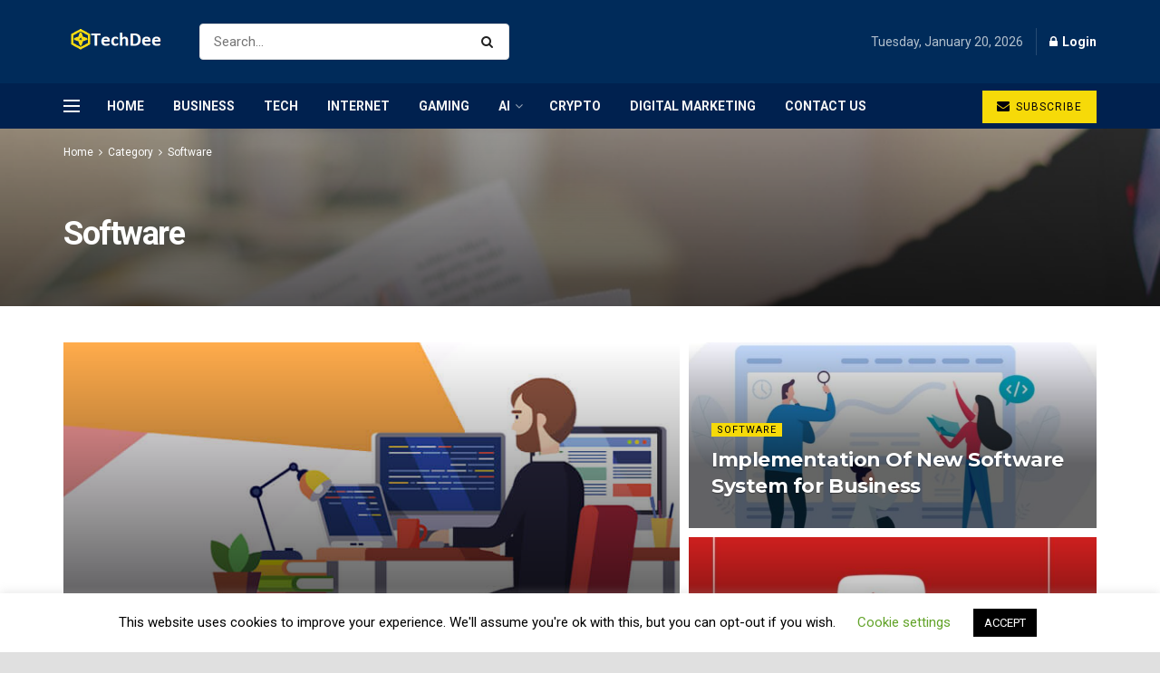

--- FILE ---
content_type: text/html; charset=UTF-8
request_url: https://www.techdee.com/category/software/page/5/
body_size: 17103
content:
<!doctype html>
<!--[if lt IE 7]> <html class="no-js lt-ie9 lt-ie8 lt-ie7" lang="en-US"> <![endif]-->
<!--[if IE 7]>    <html class="no-js lt-ie9 lt-ie8" lang="en-US"> <![endif]-->
<!--[if IE 8]>    <html class="no-js lt-ie9" lang="en-US"> <![endif]-->
<!--[if IE 9]>    <html class="no-js lt-ie10" lang="en-US"> <![endif]-->
<!--[if gt IE 8]><!--> <html class="no-js" lang="en-US"> <!--<![endif]-->
<head>
<meta http-equiv="Content-Type" content="text/html; charset=UTF-8" />
<meta name='viewport' content='width=device-width, initial-scale=1, user-scalable=yes' />
<link rel="profile" href="https://gmpg.org/xfn/11" />
<link rel="pingback" href="https://www.techdee.com/xmlrpc.php" />
<meta property="og:type" content="website">
<meta property="og:title" content="Check Out These 5 Benefits of The Best Invoicing Software In UK">
<meta property="og:site_name" content="Techdee">
<meta property="og:description" content="An invoice is generated for each product sold, or service is given, and it is the first step towards getting">
<meta property="og:url" content="https://www.techdee.com/category/software/page/5">
<meta property="og:locale" content="en_US">
<meta property="og:image" content="https://www.techdee.com/wp-content/uploads/2021/09/Best-Invoicing-Software-In-UK.png">
<meta property="og:image:height" content="630">
<meta property="og:image:width" content="1200">
<meta name="twitter:card" content="summary">
<meta name="twitter:url" content="https://www.techdee.com/category/software/page/5">
<meta name="twitter:title" content="Check Out These 5 Benefits of The Best Invoicing Software In UK">
<meta name="twitter:description" content="An invoice is generated for each product sold, or service is given, and it is the first step towards getting">
<meta name="twitter:image:src" content="https://www.techdee.com/wp-content/uploads/2021/09/Best-Invoicing-Software-In-UK.png">
<meta name="twitter:image:width" content="1200">
<meta name="twitter:image:height" content="630">
<meta name="twitter:site" content="https://twitter.com/jegtheme">
<script type="text/javascript"> var jnews_ajax_url = 'https://www.techdee.com/?ajax-request=jnews'; </script>
<!-- This site is optimized with the Yoast SEO plugin v15.2.1 - https://yoast.com/wordpress/plugins/seo/ -->
<title>Software - Page 5 of 5</title>
<meta name="robots" content="noindex, follow" />
<meta property="og:locale" content="en_US" />
<meta property="og:type" content="article" />
<meta property="og:title" content="Software - Page 5 of 5" />
<meta property="og:url" content="https://www.techdee.com/category/software/" />
<meta property="og:site_name" content="Techdee" />
<meta name="twitter:card" content="summary" />
<script type="application/ld+json" class="yoast-schema-graph">{"@context":"https://schema.org","@graph":[{"@type":"WebSite","@id":"https://www.techdee.com/#website","url":"https://www.techdee.com/","name":"Techdee","description":"Technology News","potentialAction":[{"@type":"SearchAction","target":"https://www.techdee.com/?s={search_term_string}","query-input":"required name=search_term_string"}],"inLanguage":"en-US"},{"@type":"CollectionPage","@id":"https://www.techdee.com/category/software/page/5/#webpage","url":"https://www.techdee.com/category/software/page/5/","name":"Software - Page 5 of 5","isPartOf":{"@id":"https://www.techdee.com/#website"},"breadcrumb":{"@id":"https://www.techdee.com/category/software/page/5/#breadcrumb"},"inLanguage":"en-US","potentialAction":[{"@type":"ReadAction","target":["https://www.techdee.com/category/software/page/5/"]}]},{"@type":"BreadcrumbList","@id":"https://www.techdee.com/category/software/page/5/#breadcrumb","itemListElement":[{"@type":"ListItem","position":1,"item":{"@type":"WebPage","@id":"https://www.techdee.com/","url":"https://www.techdee.com/","name":"Home"}},{"@type":"ListItem","position":2,"item":{"@type":"WebPage","@id":"https://www.techdee.com/category/software/","url":"https://www.techdee.com/category/software/","name":"Software"}},{"@type":"ListItem","position":3,"item":{"@type":"WebPage","@id":"https://www.techdee.com/category/software/page/5/","url":"https://www.techdee.com/category/software/page/5/","name":"Software - Page 5 of 5"}}]}]}</script>
<!-- / Yoast SEO plugin. -->
<link rel='dns-prefetch' href='//fonts.googleapis.com' />
<link rel="alternate" type="application/rss+xml" title="Techdee &raquo; Feed" href="https://www.techdee.com/feed/" />
<link rel="alternate" type="application/rss+xml" title="Techdee &raquo; Comments Feed" href="https://www.techdee.com/comments/feed/" />
<link rel="alternate" type="application/rss+xml" title="Techdee &raquo; Software Category Feed" href="https://www.techdee.com/category/software/feed/" />
<!-- <link rel='stylesheet' id='wp-block-library-css'  href='https://www.techdee.com/wp-includes/css/dist/block-library/style.min.css?ver=5.5.17' type='text/css' media='all' /> -->
<!-- <link rel='stylesheet' id='contact-form-7-css'  href='https://www.techdee.com/wp-content/plugins/contact-form-7/includes/css/styles.css?ver=5.3' type='text/css' media='all' /> -->
<!-- <link rel='stylesheet' id='cookie-law-info-css'  href='https://www.techdee.com/wp-content/plugins/cookie-law-info/public/css/cookie-law-info-public.css?ver=1.9.3' type='text/css' media='all' /> -->
<!-- <link rel='stylesheet' id='cookie-law-info-gdpr-css'  href='https://www.techdee.com/wp-content/plugins/cookie-law-info/public/css/cookie-law-info-gdpr.css?ver=1.9.3' type='text/css' media='all' /> -->
<!-- <link rel='stylesheet' id='jnews-previewslider-css'  href='https://www.techdee.com/wp-content/plugins/jnews-gallery/assets/css/previewslider.css' type='text/css' media='all' /> -->
<!-- <link rel='stylesheet' id='jnews-previewslider-responsive-css'  href='https://www.techdee.com/wp-content/plugins/jnews-gallery/assets/css/previewslider-responsive.css' type='text/css' media='all' /> -->
<!-- <link rel='stylesheet' id='ez-icomoon-css'  href='https://www.techdee.com/wp-content/plugins/easy-table-of-contents/vendor/icomoon/style.min.css?ver=2.0.11' type='text/css' media='all' /> -->
<!-- <link rel='stylesheet' id='ez-toc-css'  href='https://www.techdee.com/wp-content/plugins/easy-table-of-contents/assets/css/screen.min.css?ver=2.0.11' type='text/css' media='all' /> -->
<link rel="stylesheet" type="text/css" href="//www.techdee.com/wp-content/cache/wpfc-minified/jme6468m/c4g5e.css" media="all"/>
<style id='ez-toc-inline-css' type='text/css'>
div#ez-toc-container p.ez-toc-title {font-size: 120%;}div#ez-toc-container p.ez-toc-title {font-weight: 500;}div#ez-toc-container ul li {font-size: 95%;}
</style>
<link crossorigin="anonymous" rel='stylesheet' id='jeg_customizer_font-css'  href='//fonts.googleapis.com/css?family=Roboto%3Aregular%2C700%7CMontserrat%3A700%2C700%2Cregular%7CPT+Serif%3Aregular%2Citalic%2C700&#038;ver=1.0.0' type='text/css' media='all' />
<!-- <link rel='stylesheet' id='tablepress-default-css'  href='https://www.techdee.com/wp-content/plugins/tablepress/css/default.min.css?ver=1.12' type='text/css' media='all' /> -->
<link rel="stylesheet" type="text/css" href="//www.techdee.com/wp-content/cache/wpfc-minified/qseheow4/c4g5e.css" media="all"/>
<!--[if lt IE 9]>
<link rel='stylesheet' id='vc_lte_ie9-css'  href='https://www.techdee.com/wp-content/plugins/js_composer/assets/css/vc_lte_ie9.min.css?ver=6.0.5' type='text/css' media='screen' />
<![endif]-->
<!-- <link rel='stylesheet' id='mediaelement-css'  href='https://www.techdee.com/wp-includes/js/mediaelement/mediaelementplayer-legacy.min.css?ver=4.2.13-9993131' type='text/css' media='all' /> -->
<!-- <link rel='stylesheet' id='wp-mediaelement-css'  href='https://www.techdee.com/wp-includes/js/mediaelement/wp-mediaelement.min.css?ver=5.5.17' type='text/css' media='all' /> -->
<!-- <link rel='stylesheet' id='jnews-frontend-css'  href='https://www.techdee.com/wp-content/themes/jnews/assets/dist/frontend.min.css?ver=5.1.0' type='text/css' media='all' /> -->
<!-- <link rel='stylesheet' id='jnews-style-css'  href='https://www.techdee.com/wp-content/themes/jnews/style.css?ver=5.1.0' type='text/css' media='all' /> -->
<!-- <link rel='stylesheet' id='jnews-darkmode-css'  href='https://www.techdee.com/wp-content/themes/jnews/assets/css/darkmode.css?ver=5.1.0' type='text/css' media='all' /> -->
<!-- <link rel='stylesheet' id='jnews-scheme-css'  href='https://www.techdee.com/wp-content/themes/jnews/data/import/business/scheme.css?ver=5.1.0' type='text/css' media='all' /> -->
<!-- <link rel='stylesheet' id='jnews-select-share-css'  href='https://www.techdee.com/wp-content/plugins/jnews-social-share/assets/css/plugin.css' type='text/css' media='all' /> -->
<link rel="stylesheet" type="text/css" href="//www.techdee.com/wp-content/cache/wpfc-minified/4w7a9xq/c4g5e.css" media="all"/>
<script src='//www.techdee.com/wp-content/cache/wpfc-minified/drayn4ng/c4g5e.js' type="text/javascript"></script>
<!-- <script type='text/javascript' src='https://www.techdee.com/wp-includes/js/jquery/jquery.js?ver=1.12.4-wp' id='jquery-core-js'></script> -->
<script type='text/javascript' id='cookie-law-info-js-extra'>
/* <![CDATA[ */
var Cli_Data = {"nn_cookie_ids":[],"cookielist":[],"ccpaEnabled":"","ccpaRegionBased":"","ccpaBarEnabled":"","ccpaType":"gdpr","js_blocking":"","custom_integration":"","triggerDomRefresh":""};
var cli_cookiebar_settings = {"animate_speed_hide":"500","animate_speed_show":"500","background":"#FFF","border":"#b1a6a6c2","border_on":"","button_1_button_colour":"#000","button_1_button_hover":"#000000","button_1_link_colour":"#fff","button_1_as_button":"1","button_1_new_win":"","button_2_button_colour":"#333","button_2_button_hover":"#292929","button_2_link_colour":"#444","button_2_as_button":"","button_2_hidebar":"","button_3_button_colour":"#000","button_3_button_hover":"#000000","button_3_link_colour":"#fff","button_3_as_button":"1","button_3_new_win":"","button_4_button_colour":"#000","button_4_button_hover":"#000000","button_4_link_colour":"#62a329","button_4_as_button":"","font_family":"inherit","header_fix":"","notify_animate_hide":"","notify_animate_show":"1","notify_div_id":"#cookie-law-info-bar","notify_position_horizontal":"right","notify_position_vertical":"bottom","scroll_close":"1","scroll_close_reload":"","accept_close_reload":"","reject_close_reload":"","showagain_tab":"","showagain_background":"#fff","showagain_border":"#000","showagain_div_id":"#cookie-law-info-again","showagain_x_position":"100px","text":"#000","show_once_yn":"","show_once":"10000","logging_on":"","as_popup":"","popup_overlay":"1","bar_heading_text":"","cookie_bar_as":"banner","popup_showagain_position":"bottom-right","widget_position":"left"};
var log_object = {"ajax_url":"https:\/\/www.techdee.com\/wp-admin\/admin-ajax.php"};
/* ]]> */
</script>
<script src='//www.techdee.com/wp-content/cache/wpfc-minified/30fpk7to/c4g5e.js' type="text/javascript"></script>
<!-- <script type='text/javascript' src='https://www.techdee.com/wp-content/plugins/cookie-law-info/public/js/cookie-law-info-public.js?ver=1.9.3' id='cookie-law-info-js'></script> -->
<!-- <script type='text/javascript' src='https://www.techdee.com/wp-content/plugins/jnews-gallery/assets/js/jquery.previewslider.js' id='jnews-previewslider-js'></script> -->
<link rel="https://api.w.org/" href="https://www.techdee.com/wp-json/" /><link rel="alternate" type="application/json" href="https://www.techdee.com/wp-json/wp/v2/categories/340" /><link rel="EditURI" type="application/rsd+xml" title="RSD" href="https://www.techdee.com/xmlrpc.php?rsd" />
<link rel="wlwmanifest" type="application/wlwmanifest+xml" href="https://www.techdee.com/wp-includes/wlwmanifest.xml" /> 
<meta name="generator" content="WordPress 5.5.17" />
<meta name="google-site-verification" content="X_TSJY-r3J8tvqoTlpuknQSs-sIEH-lu6Kov7r9poU4" />
<meta name="msvalidate.01" content="46892211C3EC15A7BC0E58037EC862E0" />
<script type="text/javascript">
var cli_flush_cache = true;
</script>
<meta name="generator" content="Powered by WPBakery Page Builder - drag and drop page builder for WordPress."/>
<!-- There is no amphtml version available for this URL. --><script type='application/ld+json'>{"@context":"http:\/\/schema.org","@type":"Organization","@id":"https:\/\/www.techdee.com\/#organization","url":"https:\/\/www.techdee.com\/","name":"","logo":{"@type":"ImageObject","url":""},"sameAs":["https:\/\/www.facebook.com\/jegtheme\/","https:\/\/twitter.com\/jegtheme","https:\/\/plus.google.com\/ Jegtheme","https:\/\/www.linkedin.com\/"]}</script>
<script type='application/ld+json'>{"@context":"http:\/\/schema.org","@type":"WebSite","@id":"https:\/\/www.techdee.com\/#website","url":"https:\/\/www.techdee.com\/","name":"","potentialAction":{"@type":"SearchAction","target":"https:\/\/www.techdee.com\/?s={search_term_string}","query-input":"required name=search_term_string"}}</script>
<link rel="icon" href="https://www.techdee.com/wp-content/uploads/2020/04/favicon.ico" sizes="32x32" />
<link rel="icon" href="https://www.techdee.com/wp-content/uploads/2020/04/favicon.ico" sizes="192x192" />
<link rel="apple-touch-icon" href="https://www.techdee.com/wp-content/uploads/2020/04/favicon.ico" />
<meta name="msapplication-TileImage" content="https://www.techdee.com/wp-content/uploads/2020/04/favicon.ico" />
<style id="jeg_dynamic_css" type="text/css" data-type="jeg_custom-css">body.jnews { background-color : #e0e0e0; background-image : url(""); } .jeg_container, .jeg_content, .jeg_boxed .jeg_main .jeg_container, .jeg_autoload_separator { background-color : ; } body,.newsfeed_carousel.owl-carousel .owl-nav div,.jeg_filter_button,.owl-carousel .owl-nav div,.jeg_readmore,.jeg_hero_style_7 .jeg_post_meta a,.widget_calendar thead th,.widget_calendar tfoot a,.jeg_socialcounter a,.entry-header .jeg_meta_like a,.entry-header .jeg_meta_comment a,.entry-content tbody tr:hover,.entry-content th,.jeg_splitpost_nav li:hover a,#breadcrumbs a,.jeg_author_socials a:hover,.jeg_footer_content a,.jeg_footer_bottom a,.jeg_cartcontent,.woocommerce .woocommerce-breadcrumb a { color : #666666; } a,.jeg_menu_style_5 > li > a:hover,.jeg_menu_style_5 > li.sfHover > a,.jeg_menu_style_5 > li.current-menu-item > a,.jeg_menu_style_5 > li.current-menu-ancestor > a,.jeg_navbar .jeg_menu:not(.jeg_main_menu) > li > a:hover,.jeg_midbar .jeg_menu:not(.jeg_main_menu) > li > a:hover,.jeg_side_tabs li.active,.jeg_block_heading_5 strong,.jeg_block_heading_6 strong,.jeg_block_heading_7 strong,.jeg_block_heading_8 strong,.jeg_subcat_list li a:hover,.jeg_subcat_list li button:hover,.jeg_pl_lg_7 .jeg_thumb .jeg_post_category a,.jeg_pl_xs_2:before,.jeg_pl_xs_4 .jeg_postblock_content:before,.jeg_postblock .jeg_post_title a:hover,.jeg_hero_style_6 .jeg_post_title a:hover,.jeg_sidefeed .jeg_pl_xs_3 .jeg_post_title a:hover,.widget_jnews_popular .jeg_post_title a:hover,.jeg_meta_author a,.widget_archive li a:hover,.widget_pages li a:hover,.widget_meta li a:hover,.widget_recent_entries li a:hover,.widget_rss li a:hover,.widget_rss cite,.widget_categories li a:hover,.widget_categories li.current-cat > a,#breadcrumbs a:hover,.jeg_share_count .counts,.commentlist .bypostauthor > .comment-body > .comment-author > .fn,span.required,.jeg_review_title,.bestprice .price,.authorlink a:hover,.jeg_vertical_playlist .jeg_video_playlist_play_icon,.jeg_vertical_playlist .jeg_video_playlist_item.active .jeg_video_playlist_thumbnail:before,.jeg_horizontal_playlist .jeg_video_playlist_play,.woocommerce li.product .pricegroup .button,.widget_display_forums li a:hover,.widget_display_topics li:before,.widget_display_replies li:before,.widget_display_views li:before,.bbp-breadcrumb a:hover,.jeg_mobile_menu li.sfHover > a,.jeg_mobile_menu li a:hover,.split-template-6 .pagenum { color : #002e5b; } .jeg_menu_style_1 > li > a:before,.jeg_menu_style_2 > li > a:before,.jeg_menu_style_3 > li > a:before,.jeg_side_toggle,.jeg_slide_caption .jeg_post_category a,.jeg_slider_type_1 .owl-nav .owl-next,.jeg_block_heading_1 .jeg_block_title span,.jeg_block_heading_2 .jeg_block_title span,.jeg_block_heading_3,.jeg_block_heading_4 .jeg_block_title span,.jeg_block_heading_6:after,.jeg_pl_lg_box .jeg_post_category a,.jeg_pl_md_box .jeg_post_category a,.jeg_readmore:hover,.jeg_thumb .jeg_post_category a,.jeg_block_loadmore a:hover, .jeg_postblock.alt .jeg_block_loadmore a:hover,.jeg_block_loadmore a.active,.jeg_postblock_carousel_2 .jeg_post_category a,.jeg_heroblock .jeg_post_category a,.jeg_pagenav_1 .page_number.active,.jeg_pagenav_1 .page_number.active:hover,input[type="submit"],.btn,.button,.widget_tag_cloud a:hover,.popularpost_item:hover .jeg_post_title a:before,.jeg_splitpost_4 .page_nav,.jeg_splitpost_5 .page_nav,.jeg_post_via a:hover,.jeg_post_source a:hover,.jeg_post_tags a:hover,.comment-reply-title small a:before,.comment-reply-title small a:after,.jeg_storelist .productlink,.authorlink li.active a:before,.jeg_footer.dark .socials_widget:not(.nobg) a:hover .fa,.jeg_breakingnews_title,.jeg_overlay_slider_bottom.owl-carousel .owl-nav div,.jeg_overlay_slider_bottom.owl-carousel .owl-nav div:hover,.jeg_vertical_playlist .jeg_video_playlist_current,.woocommerce span.onsale,.woocommerce #respond input#submit:hover,.woocommerce a.button:hover,.woocommerce button.button:hover,.woocommerce input.button:hover,.woocommerce #respond input#submit.alt,.woocommerce a.button.alt,.woocommerce button.button.alt,.woocommerce input.button.alt,.jeg_popup_post .caption,.jeg_footer.dark input[type="submit"],.jeg_footer.dark .btn,.jeg_footer.dark .button,.footer_widget.widget_tag_cloud a:hover { background-color : #002e5b; } .jeg_block_heading_7 .jeg_block_title span, .jeg_readmore:hover, .jeg_block_loadmore a:hover, .jeg_block_loadmore a.active, .jeg_pagenav_1 .page_number.active, .jeg_pagenav_1 .page_number.active:hover, .jeg_pagenav_3 .page_number:hover, .jeg_prevnext_post a:hover h3, .jeg_overlay_slider .jeg_post_category, .jeg_sidefeed .jeg_post.active, .jeg_vertical_playlist.jeg_vertical_playlist .jeg_video_playlist_item.active .jeg_video_playlist_thumbnail img, .jeg_horizontal_playlist .jeg_video_playlist_item.active { border-color : #002e5b; } .jeg_tabpost_nav li.active, .woocommerce div.product .woocommerce-tabs ul.tabs li.active { border-bottom-color : #002e5b; } .jeg_post_meta .fa, .entry-header .jeg_post_meta .fa, .jeg_review_stars, .jeg_price_review_list { color : #840032; } .jeg_share_button.share-float.share-monocrhome a { background-color : #840032; } h1,h2,h3,h4,h5,h6,.jeg_post_title a,.entry-header .jeg_post_title,.jeg_hero_style_7 .jeg_post_title a,.jeg_block_title,.jeg_splitpost_bar .current_title,.jeg_video_playlist_title,.gallery-caption { color : #02010a; } .split-template-9 .pagenum, .split-template-10 .pagenum, .split-template-11 .pagenum, .split-template-12 .pagenum, .split-template-13 .pagenum, .split-template-15 .pagenum, .split-template-18 .pagenum, .split-template-20 .pagenum, .split-template-19 .current_title span, .split-template-20 .current_title span { background-color : #02010a; } .entry-content .content-inner p, .entry-content .content-inner span, .entry-content .intro-text { color : ; } .entry-content .content-inner a { color : ; } .jeg_topbar .jeg_nav_row, .jeg_topbar .jeg_search_no_expand .jeg_search_input { line-height : px; } .jeg_topbar .jeg_nav_row, .jeg_topbar .jeg_nav_icon { height : px; } .jeg_topbar, .jeg_topbar.dark, .jeg_topbar.custom { background : #002b5a; } .jeg_topbar, .jeg_topbar.dark { border-color : ; color : ; border-top-width : px; border-top-color : ; } .jeg_topbar .jeg_nav_item, .jeg_topbar.dark .jeg_nav_item { border-color : rgba(255,255,255,0); } .jeg_topbar a, .jeg_topbar.dark a { color : #1e73be; } .jeg_midbar { height : 92px; background-image : url(""); } .jeg_midbar, .jeg_midbar.dark { background-color : #002b5a; border-bottom-width : 0px; border-bottom-color : ; color : ; } .jeg_midbar a, .jeg_midbar.dark a { color : #02010a; } .jeg_header .jeg_bottombar.jeg_navbar,.jeg_bottombar .jeg_nav_icon { height : px; } .jeg_header .jeg_bottombar.jeg_navbar, .jeg_header .jeg_bottombar .jeg_main_menu:not(.jeg_menu_style_1) > li > a, .jeg_header .jeg_bottombar .jeg_menu_style_1 > li, .jeg_header .jeg_bottombar .jeg_menu:not(.jeg_main_menu) > li > a { line-height : px; } .jeg_header .jeg_bottombar.jeg_navbar_wrapper:not(.jeg_navbar_boxed), .jeg_header .jeg_bottombar.jeg_navbar_boxed .jeg_nav_row { background : #00214f; } .jeg_header .jeg_navbar_menuborder .jeg_main_menu > li:not(:last-child), .jeg_header .jeg_navbar_menuborder .jeg_nav_item, .jeg_navbar_boxed .jeg_nav_row, .jeg_header .jeg_navbar_menuborder:not(.jeg_navbar_boxed) .jeg_nav_left .jeg_nav_item:first-child { border-color : ; } .jeg_header .jeg_bottombar, .jeg_header .jeg_bottombar.jeg_navbar_dark { color : ; } .jeg_header .jeg_bottombar a, .jeg_header .jeg_bottombar.jeg_navbar_dark a { color : ; } .jeg_header .jeg_bottombar a:hover, .jeg_header .jeg_bottombar.jeg_navbar_dark a:hover, .jeg_header .jeg_bottombar .jeg_menu:not(.jeg_main_menu) > li > a:hover { color : ; } .jeg_header .jeg_bottombar, .jeg_header .jeg_bottombar.jeg_navbar_dark, .jeg_bottombar.jeg_navbar_boxed .jeg_nav_row, .jeg_bottombar.jeg_navbar_dark.jeg_navbar_boxed .jeg_nav_row { border-top-width : px; border-bottom-width : 0px; } .jeg_header_wrapper .jeg_bottombar, .jeg_header_wrapper .jeg_bottombar.jeg_navbar_dark, .jeg_bottombar.jeg_navbar_boxed .jeg_nav_row, .jeg_bottombar.jeg_navbar_dark.jeg_navbar_boxed .jeg_nav_row { border-top-color : ; border-bottom-color : ; } .jeg_stickybar.jeg_navbar,.jeg_navbar .jeg_nav_icon { height : px; } .jeg_stickybar.jeg_navbar, .jeg_stickybar .jeg_main_menu:not(.jeg_menu_style_1) > li > a, .jeg_stickybar .jeg_menu_style_1 > li, .jeg_stickybar .jeg_menu:not(.jeg_main_menu) > li > a { line-height : px; } .jeg_header_sticky .jeg_navbar_wrapper:not(.jeg_navbar_boxed), .jeg_header_sticky .jeg_navbar_boxed .jeg_nav_row { background : #00214f; } .jeg_header_sticky .jeg_navbar_menuborder .jeg_main_menu > li:not(:last-child), .jeg_header_sticky .jeg_navbar_menuborder .jeg_nav_item, .jeg_navbar_boxed .jeg_nav_row, .jeg_header_sticky .jeg_navbar_menuborder:not(.jeg_navbar_boxed) .jeg_nav_left .jeg_nav_item:first-child { border-color : ; } .jeg_stickybar, .jeg_stickybar.dark { color : ; border-bottom-width : 0px; } .jeg_stickybar a, .jeg_stickybar.dark a { color : ; } .jeg_stickybar, .jeg_stickybar.dark, .jeg_stickybar.jeg_navbar_boxed .jeg_nav_row { border-bottom-color : ; } .jeg_mobile_bottombar { height : px; line-height : px; } .jeg_mobile_midbar, .jeg_mobile_midbar.dark { background : #00214f; color : ; border-top-width : px; border-top-color : ; } .jeg_mobile_midbar a, .jeg_mobile_midbar.dark a { color : ; } .jeg_header .socials_widget > a > i.fa:before { color : #ffffff; } .jeg_header .socials_widget > a > i.fa { background-color : ; } .jeg_aside_item.socials_widget > a > i.fa:before { color : #002C5B; } .jeg_top_date { color : #b2c0cd; background : ; } .jeg_header .jeg_button_1 .btn { background : #f6da09; color : #02010a; border-color : #fde428; } .jeg_header .jeg_button_1 .btn:hover { background : ; } .jeg_header .jeg_button_2 .btn { background : ; color : ; border-color : ; } .jeg_header .jeg_button_2 .btn:hover { background : ; } .jeg_header .jeg_button_3 .btn { background : ; color : ; border-color : ; } .jeg_header .jeg_button_3 .btn:hover { background : ; } .jeg_header .jeg_vertical_menu.jeg_vertical_menu_1 { border-top-width : px; border-top-color : ; } .jeg_header .jeg_vertical_menu.jeg_vertical_menu_1 a { border-top-color : ; } .jeg_header .jeg_vertical_menu.jeg_vertical_menu_2 { border-top-width : px; border-top-color : ; } .jeg_header .jeg_vertical_menu.jeg_vertical_menu_2 a { border-top-color : ; } .jeg_header .jeg_vertical_menu.jeg_vertical_menu_3 { border-top-width : px; border-top-color : ; } .jeg_header .jeg_vertical_menu.jeg_vertical_menu_3 a { border-top-color : ; } .jeg_header .jeg_vertical_menu.jeg_vertical_menu_4 { border-top-width : px; border-top-color : ; } .jeg_header .jeg_vertical_menu.jeg_vertical_menu_4 a { border-top-color : ; } .jeg_lang_switcher { color : ; background : ; } .jeg_nav_icon .jeg_mobile_toggle.toggle_btn { color : ; } .jeg_navbar_mobile_wrapper .jeg_nav_item a.jeg_mobile_toggle, .jeg_navbar_mobile_wrapper .dark .jeg_nav_item a.jeg_mobile_toggle { color : ; } .cartdetail.woocommerce .jeg_carticon { color : ; } .cartdetail.woocommerce .cartlink { color : ; } .jeg_cart.cartdetail .jeg_cartcontent { background-color : ; } .cartdetail.woocommerce ul.cart_list li a, .cartdetail.woocommerce ul.product_list_widget li a, .cartdetail.woocommerce .widget_shopping_cart_content .total { color : ; } .cartdetail.woocommerce .cart_list .quantity, .cartdetail.woocommerce .product_list_widget .quantity { color : ; } .cartdetail.woocommerce .widget_shopping_cart_content .total { border-top-color : ; border-bottom-color : ; } .cartdetail.woocommerce .widget_shopping_cart_content .button { background-color : ; } .cartdetail.woocommerce a.button { color : ; } .cartdetail.woocommerce a.button:hover { background-color : ; color : ; } .jeg_cart_icon.woocommerce .jeg_carticon { color : ; } .jeg_cart_icon .jeg_cartcontent { background-color : ; } .jeg_cart_icon.woocommerce ul.cart_list li a, .jeg_cart_icon.woocommerce ul.product_list_widget li a, .jeg_cart_icon.woocommerce .widget_shopping_cart_content .total { color : ; } .jeg_cart_icon.woocommerce .cart_list .quantity, .jeg_cart_icon.woocommerce .product_list_widget .quantity { color : ; } .jeg_cart_icon.woocommerce .widget_shopping_cart_content .total { border-top-color : ; border-bottom-color : ; } .jeg_cart_icon.woocommerce .widget_shopping_cart_content .button { background-color : ; } .jeg_cart_icon.woocommerce a.button { color : ; } .jeg_cart_icon.woocommerce a.button:hover { background-color : ; color : ; } .jeg_nav_account, .jeg_navbar .jeg_nav_account .jeg_menu > li > a, .jeg_midbar .jeg_nav_account .jeg_menu > li > a { color : #ffffff; } .jeg_menu.jeg_accountlink li > ul { background-color : ; } .jeg_menu.jeg_accountlink li > ul, .jeg_menu.jeg_accountlink li > ul li > a, .jeg_menu.jeg_accountlink li > ul li:hover > a, .jeg_menu.jeg_accountlink li > ul li.sfHover > a { color : #02010a; } .jeg_menu.jeg_accountlink li > ul li:hover > a, .jeg_menu.jeg_accountlink li > ul li.sfHover > a { background-color : #f6da09; } .jeg_menu.jeg_accountlink li > ul, .jeg_menu.jeg_accountlink li > ul li a { border-color : #ffffff; } .jeg_header .jeg_search_wrapper.search_icon .jeg_search_toggle { color : ; } .jeg_header .jeg_search_wrapper.jeg_search_popup_expand .jeg_search_form, .jeg_header .jeg_search_popup_expand .jeg_search_result { background : ; } .jeg_header .jeg_search_expanded .jeg_search_popup_expand .jeg_search_form:before { border-bottom-color : ; } .jeg_header .jeg_search_wrapper.jeg_search_popup_expand .jeg_search_form, .jeg_header .jeg_search_popup_expand .jeg_search_result, .jeg_header .jeg_search_popup_expand .jeg_search_result .search-noresult, .jeg_header .jeg_search_popup_expand .jeg_search_result .search-all-button { border-color : ; } .jeg_header .jeg_search_expanded .jeg_search_popup_expand .jeg_search_form:after { border-bottom-color : ; } .jeg_header .jeg_search_wrapper.jeg_search_popup_expand .jeg_search_form .jeg_search_input { background : ; border-color : ; } .jeg_header .jeg_search_popup_expand .jeg_search_form .jeg_search_button { color : ; } .jeg_header .jeg_search_wrapper.jeg_search_popup_expand .jeg_search_form .jeg_search_input, .jeg_header .jeg_search_popup_expand .jeg_search_result a, .jeg_header .jeg_search_popup_expand .jeg_search_result .search-link { color : ; } .jeg_header .jeg_search_popup_expand .jeg_search_form .jeg_search_input::-webkit-input-placeholder { color : ; } .jeg_header .jeg_search_popup_expand .jeg_search_form .jeg_search_input:-moz-placeholder { color : ; } .jeg_header .jeg_search_popup_expand .jeg_search_form .jeg_search_input::-moz-placeholder { color : ; } .jeg_header .jeg_search_popup_expand .jeg_search_form .jeg_search_input:-ms-input-placeholder { color : ; } .jeg_header .jeg_search_popup_expand .jeg_search_result { background-color : ; } .jeg_header .jeg_search_popup_expand .jeg_search_result, .jeg_header .jeg_search_popup_expand .jeg_search_result .search-link { border-color : ; } .jeg_header .jeg_search_popup_expand .jeg_search_result a, .jeg_header .jeg_search_popup_expand .jeg_search_result .search-link { color : ; } .jeg_header .jeg_search_expanded .jeg_search_modal_expand .jeg_search_toggle i, .jeg_header .jeg_search_expanded .jeg_search_modal_expand .jeg_search_button, .jeg_header .jeg_search_expanded .jeg_search_modal_expand .jeg_search_input { color : ; } .jeg_header .jeg_search_expanded .jeg_search_modal_expand .jeg_search_input { border-bottom-color : ; } .jeg_header .jeg_search_expanded .jeg_search_modal_expand .jeg_search_input::-webkit-input-placeholder { color : ; } .jeg_header .jeg_search_expanded .jeg_search_modal_expand .jeg_search_input:-moz-placeholder { color : ; } .jeg_header .jeg_search_expanded .jeg_search_modal_expand .jeg_search_input::-moz-placeholder { color : ; } .jeg_header .jeg_search_expanded .jeg_search_modal_expand .jeg_search_input:-ms-input-placeholder { color : ; } .jeg_header .jeg_search_expanded .jeg_search_modal_expand { background : ; } .jeg_navbar_mobile .jeg_search_wrapper .jeg_search_toggle, .jeg_navbar_mobile .dark .jeg_search_wrapper .jeg_search_toggle { color : #ffffff; } .jeg_navbar_mobile .jeg_search_popup_expand .jeg_search_form, .jeg_navbar_mobile .jeg_search_popup_expand .jeg_search_result { background : ; } .jeg_navbar_mobile .jeg_search_expanded .jeg_search_popup_expand .jeg_search_toggle:before { border-bottom-color : ; } .jeg_navbar_mobile .jeg_search_wrapper.jeg_search_popup_expand .jeg_search_form, .jeg_navbar_mobile .jeg_search_popup_expand .jeg_search_result, .jeg_navbar_mobile .jeg_search_popup_expand .jeg_search_result .search-noresult, .jeg_navbar_mobile .jeg_search_popup_expand .jeg_search_result .search-all-button { border-color : ; } .jeg_navbar_mobile .jeg_search_expanded .jeg_search_popup_expand .jeg_search_toggle:after { border-bottom-color : ; } .jeg_navbar_mobile .jeg_search_popup_expand .jeg_search_form .jeg_search_input { background : ; border-color : ; } .jeg_navbar_mobile .jeg_search_popup_expand .jeg_search_form .jeg_search_button { color : ; } .jeg_navbar_mobile .jeg_search_wrapper.jeg_search_popup_expand .jeg_search_form .jeg_search_input, .jeg_navbar_mobile .jeg_search_popup_expand .jeg_search_result a, .jeg_navbar_mobile .jeg_search_popup_expand .jeg_search_result .search-link { color : ; } .jeg_navbar_mobile .jeg_search_popup_expand .jeg_search_input::-webkit-input-placeholder { color : ; } .jeg_navbar_mobile .jeg_search_popup_expand .jeg_search_input:-moz-placeholder { color : ; } .jeg_navbar_mobile .jeg_search_popup_expand .jeg_search_input::-moz-placeholder { color : ; } .jeg_navbar_mobile .jeg_search_popup_expand .jeg_search_input:-ms-input-placeholder { color : ; } .jeg_nav_search { width : 40%; } .jeg_header .jeg_search_no_expand .jeg_search_form .jeg_search_input { background-color : ; border-color : ; } .jeg_header .jeg_search_no_expand .jeg_search_form button.jeg_search_button { color : ; } .jeg_header .jeg_search_wrapper.jeg_search_no_expand .jeg_search_form .jeg_search_input { color : ; } .jeg_header .jeg_search_no_expand .jeg_search_form .jeg_search_input::-webkit-input-placeholder { color : ; } .jeg_header .jeg_search_no_expand .jeg_search_form .jeg_search_input:-moz-placeholder { color : ; } .jeg_header .jeg_search_no_expand .jeg_search_form .jeg_search_input::-moz-placeholder { color : ; } .jeg_header .jeg_search_no_expand .jeg_search_form .jeg_search_input:-ms-input-placeholder { color : ; } .jeg_header .jeg_search_no_expand .jeg_search_result { background-color : ; } .jeg_header .jeg_search_no_expand .jeg_search_result, .jeg_header .jeg_search_no_expand .jeg_search_result .search-link { border-color : ; } .jeg_header .jeg_search_no_expand .jeg_search_result a, .jeg_header .jeg_search_no_expand .jeg_search_result .search-link { color : #02010a; } #jeg_off_canvas .jeg_mobile_wrapper .jeg_search_result { background-color : ; } #jeg_off_canvas .jeg_search_result.with_result .search-all-button { border-color : ; } #jeg_off_canvas .jeg_mobile_wrapper .jeg_search_result a,#jeg_off_canvas .jeg_mobile_wrapper .jeg_search_result .search-link { color : ; } .jeg_header .jeg_menu.jeg_main_menu > li > a { color : ; } .jeg_menu_style_1 > li > a:before, .jeg_menu_style_2 > li > a:before, .jeg_menu_style_3 > li > a:before { background : #f6da09; } .jeg_header .jeg_menu.jeg_main_menu > li > a:hover, .jeg_header .jeg_menu.jeg_main_menu > li.sfHover > a, .jeg_header .jeg_menu.jeg_main_menu > li > .sf-with-ul:hover:after, .jeg_header .jeg_menu.jeg_main_menu > li.sfHover > .sf-with-ul:after, .jeg_header .jeg_menu_style_4 > li.current-menu-item > a, .jeg_header .jeg_menu_style_4 > li.current-menu-ancestor > a, .jeg_header .jeg_menu_style_5 > li.current-menu-item > a, .jeg_header .jeg_menu_style_5 > li.current-menu-ancestor > a { color : #f6da09; } .jeg_navbar_wrapper .sf-arrows .sf-with-ul:after { color : ; } .jeg_navbar_wrapper .jeg_menu li > ul { background : #ffffff; } .jeg_navbar_wrapper .jeg_menu li > ul li > a { color : #666666; } .jeg_navbar_wrapper .jeg_menu li > ul li:hover > a, .jeg_navbar_wrapper .jeg_menu li > ul li.sfHover > a, .jeg_navbar_wrapper .jeg_menu li > ul li.current-menu-item > a, .jeg_navbar_wrapper .jeg_menu li > ul li.current-menu-ancestor > a { background : #fde428; } .jeg_header .jeg_navbar_wrapper .jeg_menu li > ul li:hover > a, .jeg_header .jeg_navbar_wrapper .jeg_menu li > ul li.sfHover > a, .jeg_header .jeg_navbar_wrapper .jeg_menu li > ul li.current-menu-item > a, .jeg_header .jeg_navbar_wrapper .jeg_menu li > ul li.current-menu-ancestor > a, .jeg_header .jeg_navbar_wrapper .jeg_menu li > ul li:hover > .sf-with-ul:after, .jeg_header .jeg_navbar_wrapper .jeg_menu li > ul li.sfHover > .sf-with-ul:after, .jeg_header .jeg_navbar_wrapper .jeg_menu li > ul li.current-menu-item > .sf-with-ul:after, .jeg_header .jeg_navbar_wrapper .jeg_menu li > ul li.current-menu-ancestor > .sf-with-ul:after { color : #02010a; } .jeg_navbar_wrapper .jeg_menu li > ul li a { border-color : #eeeeee; } .jeg_megamenu .sub-menu .jeg_newsfeed_subcat { background-color : ; border-right-color : ; } .jeg_megamenu .sub-menu .jeg_newsfeed_subcat li.active { border-color : ; background-color : ; } .jeg_navbar_wrapper .jeg_megamenu .sub-menu .jeg_newsfeed_subcat li a { color : ; } .jeg_megamenu .sub-menu .jeg_newsfeed_subcat li.active a { color : ; } .jeg_megamenu .sub-menu { background-color : ; } .jeg_megamenu .sub-menu .newsfeed_overlay { background-color : ; } .jeg_megamenu .sub-menu .newsfeed_overlay .jeg_preloader span { background-color : ; } .jeg_megamenu .sub-menu .jeg_newsfeed_list .jeg_newsfeed_item .jeg_post_title a { color : ; } .jeg_newsfeed_tags h3 { color : ; } .jeg_navbar_wrapper .jeg_newsfeed_tags li a { color : ; } .jeg_newsfeed_tags { border-left-color : ; } .jeg_megamenu .sub-menu .jeg_newsfeed_list .newsfeed_carousel.owl-carousel .owl-nav div { color : ; background-color : ; border-color : ; } .jeg_megamenu .sub-menu .jeg_newsfeed_list .newsfeed_carousel.owl-carousel .owl-nav div:hover { color : ; background-color : ; border-color : ; } .jeg_megamenu .sub-menu .jeg_newsfeed_list .newsfeed_carousel.owl-carousel .owl-nav div.disabled { color : ; background-color : ; border-color : ; } .jnews .jeg_header .jeg_menu.jeg_top_menu > li > a { color : ; } .jnews .jeg_header .jeg_menu.jeg_top_menu > li a:hover { color : ; } .jnews .jeg_top_menu.sf-arrows .sf-with-ul:after { color : ; } .jnews .jeg_menu.jeg_top_menu li > ul { background-color : ; } .jnews .jeg_menu.jeg_top_menu li > ul, .jnews .jeg_menu.jeg_top_menu li > ul li > a, .jnews .jeg_menu.jeg_top_menu li > ul li:hover > a, .jnews .jeg_menu.jeg_top_menu li > ul li.sfHover > a { color : ; } .jnews .jeg_menu.jeg_top_menu li > ul li:hover > a, .jnews .jeg_menu.jeg_top_menu li > ul li.sfHover > a { background-color : ; } .jnews .jeg_menu.jeg_top_menu li > ul, .jnews .jeg_menu.jeg_top_menu li > ul li a { border-color : ; } #jeg_off_canvas.dark .jeg_mobile_wrapper, #jeg_off_canvas .jeg_mobile_wrapper { background : ; } .jeg_mobile_wrapper .nav_wrap:before { background : ; } .jeg_mobile_wrapper { background-image : url(""); } .jeg_footer_content,.jeg_footer.dark .jeg_footer_content { background-color : #002c5b; color : #b2c0cd; } .jeg_footer .jeg_footer_heading h3,.jeg_footer.dark .jeg_footer_heading h3,.jeg_footer .widget h2,.jeg_footer .footer_dark .widget h2 { color : #f6da09; } .jeg_footer .jeg_footer_content a, .jeg_footer.dark .jeg_footer_content a { color : ; } .jeg_footer .jeg_footer_content a:hover,.jeg_footer.dark .jeg_footer_content a:hover { color : ; } .jeg_footer input[type="submit"],.jeg_footer .btn,.jeg_footer .button { background-color : ; color : ; } .jeg_footer input:not([type="submit"]),.jeg_footer textarea,.jeg_footer select,.jeg_footer.dark input:not([type="submit"]),.jeg_footer.dark textarea,.jeg_footer.dark select { background-color : ; color : ; } .footer_widget.widget_tag_cloud a,.jeg_footer.dark .footer_widget.widget_tag_cloud a { background-color : ; color : ; } .jeg_footer_bottom,.jeg_footer.dark .jeg_footer_bottom,.jeg_footer_secondary,.jeg_footer.dark .jeg_footer_secondary { background-color : #00214f; } .jeg_footer_secondary,.jeg_footer.dark .jeg_footer_secondary,.jeg_footer_bottom,.jeg_footer.dark .jeg_footer_bottom,.jeg_footer_sidecontent .jeg_footer_primary { color : #b2c0cd; } .jeg_footer_bottom a,.jeg_footer.dark .jeg_footer_bottom a,.jeg_footer_secondary a,.jeg_footer.dark .jeg_footer_secondary a,.jeg_footer_sidecontent .jeg_footer_primary a,.jeg_footer_sidecontent.dark .jeg_footer_primary a { color : ; } .jeg_menu_footer a,.jeg_footer.dark .jeg_menu_footer a,.jeg_footer_sidecontent .jeg_footer_primary .col-md-7 .jeg_menu_footer a { color : ; } .jeg_menu_footer a:hover,.jeg_footer.dark .jeg_menu_footer a:hover,.jeg_footer_sidecontent .jeg_footer_primary .col-md-7 .jeg_menu_footer a:hover { color : ; } .jeg_menu_footer li:not(:last-child):after,.jeg_footer.dark .jeg_menu_footer li:not(:last-child):after { color : ; } .jeg_read_progress_wrapper .jeg_progress_container .progress-bar { background-color : #eeee22; } body,input,textarea,select,.chosen-container-single .chosen-single,.btn,.button { font-family: "Roboto";  } .jeg_post_title, .entry-header .jeg_post_title { font-family: "Montserrat";  } h3.jeg_block_title, .jeg_footer .jeg_footer_heading h3, .jeg_footer .widget h2, .jeg_tabpost_nav li { font-family: "Montserrat"; font-weight : 700; font-style : normal;  } .jeg_post_excerpt p, .content-inner p { font-family: "PT Serif";  } .jeg_thumb .jeg_post_category a,.jeg_pl_lg_box .jeg_post_category a,.jeg_pl_md_box .jeg_post_category a,.jeg_postblock_carousel_2 .jeg_post_category a,.jeg_heroblock .jeg_post_category a,.jeg_slide_caption .jeg_post_category a { background-color : #f6da09; color : #02010a; } .jeg_overlay_slider .jeg_post_category,.jeg_thumb .jeg_post_category a,.jeg_pl_lg_box .jeg_post_category a,.jeg_pl_md_box .jeg_post_category a,.jeg_postblock_carousel_2 .jeg_post_category a,.jeg_heroblock .jeg_post_category a,.jeg_slide_caption .jeg_post_category a { border-color : #f6da09; } </style><style type="text/css">.no_thumbnail{display: none;}</style><noscript><style> .wpb_animate_when_almost_visible { opacity: 1; }</style></noscript></head>
<body class="archive paged category category-software category-340 paged-5 category-paged-5 jnews jeg_boxed jnews_boxed_container jnews_boxed_container_shadow jsc_normal wpb-js-composer js-comp-ver-6.0.5 vc_responsive">
<div class="jeg_ad jeg_ad_top jnews_header_top_ads">
<div class='ads-wrapper  '></div>    </div>
<!-- The Main Wrapper
============================================= -->
<div class="jeg_viewport">
<div class="jeg_header_wrapper">
<div class="jeg_header_instagram_wrapper">
</div>
<!-- HEADER -->
<div class="jeg_header normal">
<div class="jeg_midbar jeg_container dark">
<div class="container">
<div class="jeg_nav_row">
<div class="jeg_nav_col jeg_nav_left jeg_nav_grow">
<div class="item_wrap jeg_nav_alignleft">
<div class="jeg_nav_item jeg_logo jeg_desktop_logo">
<div class="site-title">
<a href="https://www.techdee.com/" style="padding: 0 0px 0px 0px;">
<img class='jeg_logo_img' src="https://www.techdee.com/wp-content/uploads/2020/03/localnews-1-2.png" srcset="https://www.techdee.com/wp-content/uploads/2020/03/localnews-1-2.png 1x, https://www.techdee.com/wp-content/uploads/2020/03/localnews-1-2.png 2x" alt="Techdee"data-light-src="https://www.techdee.com/wp-content/uploads/2020/03/localnews-1-2.png" data-light-srcset="https://www.techdee.com/wp-content/uploads/2020/03/localnews-1-2.png 1x, https://www.techdee.com/wp-content/uploads/2020/03/localnews-1-2.png 2x" data-dark-src="" data-dark-srcset=" 1x,  2x">	    	</a>
</div>
</div><!-- Search Form -->
<div class="jeg_nav_item jeg_nav_search">
<div class="jeg_search_wrapper jeg_search_no_expand rounded">
<a href="#" class="jeg_search_toggle"><i class="fa fa-search"></i></a>
<form action="https://www.techdee.com/" method="get" class="jeg_search_form" target="_top">
<input name="s" class="jeg_search_input" placeholder="Search..." type="text" value="" autocomplete="off">
<button type="submit" class="jeg_search_button btn"><i class="fa fa-search"></i></button>
</form>
<!-- jeg_search_hide with_result no_result -->
<div class="jeg_search_result jeg_search_hide with_result">
<div class="search-result-wrapper">
</div>
<div class="search-link search-noresult">
No Result    </div>
<div class="search-link search-all-button">
<i class="fa fa-search"></i> View All Result    </div>
</div>	</div>
</div>                    </div>
</div>
<div class="jeg_nav_col jeg_nav_center jeg_nav_normal">
<div class="item_wrap jeg_nav_aligncenter">
</div>
</div>
<div class="jeg_nav_col jeg_nav_right jeg_nav_normal">
<div class="item_wrap jeg_nav_alignleft">
<div class="jeg_nav_item jeg_top_date">
Tuesday, January 20, 2026</div><div class="jeg_separator separator4"></div><div class="jeg_nav_item jeg_nav_account">
<ul class="jeg_accountlink jeg_menu">
<li>
<i class="fa fa-spinner fa-spin fa-fw"></i>
</li>
</ul>
</div>                    </div>
</div>
</div>
</div>
</div><div class="jeg_bottombar jeg_navbar jeg_container jeg_navbar_wrapper jeg_navbar_normal jeg_navbar_dark">
<div class="container">
<div class="jeg_nav_row">
<div class="jeg_nav_col jeg_nav_left jeg_nav_grow">
<div class="item_wrap jeg_nav_alignleft">
<div class="jeg_nav_item jeg_nav_icon">
<a href="#" class="toggle_btn jeg_mobile_toggle">
<span></span><span></span><span></span>
</a>
</div><div class="jeg_main_menu_wrapper">
<div class="jeg_nav_item jeg_mainmenu_wrap"><ul class="jeg_menu jeg_main_menu jeg_menu_style_5" data-animation="animate"><li id="menu-item-1701" class="menu-item menu-item-type-post_type menu-item-object-page menu-item-home menu-item-1701 bgnav" data-item-row="default" ><a href="https://www.techdee.com/">Home</a></li>
<li id="menu-item-1709" class="menu-item menu-item-type-taxonomy menu-item-object-category menu-item-1709 bgnav" data-item-row="default" ><a href="https://www.techdee.com/category/business/">Business</a></li>
<li id="menu-item-1742" class="menu-item menu-item-type-taxonomy menu-item-object-category menu-item-1742 bgnav" data-item-row="default" ><a href="https://www.techdee.com/category/tech/">Tech</a></li>
<li id="menu-item-1741" class="menu-item menu-item-type-taxonomy menu-item-object-category menu-item-1741 bgnav" data-item-row="default" ><a href="https://www.techdee.com/category/internet/">Internet</a></li>
<li id="menu-item-8362" class="menu-item menu-item-type-taxonomy menu-item-object-category menu-item-8362 bgnav" data-item-row="default" ><a href="https://www.techdee.com/category/gaming/">Gaming</a></li>
<li id="menu-item-8358" class="menu-item menu-item-type-taxonomy menu-item-object-category menu-item-has-children menu-item-8358 bgnav" data-item-row="default" ><a href="https://www.techdee.com/category/ai/">AI</a>
<ul class="sub-menu">
<li id="menu-item-8360" class="menu-item menu-item-type-taxonomy menu-item-object-category menu-item-8360 bgnav" data-item-row="default" ><a href="https://www.techdee.com/category/data-science/">Data Science</a></li>
<li id="menu-item-8361" class="menu-item menu-item-type-taxonomy menu-item-object-category menu-item-8361 bgnav" data-item-row="default" ><a href="https://www.techdee.com/category/machine-learning/">Machine Learning</a></li>
</ul>
</li>
<li id="menu-item-5202" class="menu-item menu-item-type-taxonomy menu-item-object-category menu-item-5202 bgnav" data-item-row="default" ><a href="https://www.techdee.com/category/cryptocurrency-2/">Crypto</a></li>
<li id="menu-item-1744" class="menu-item menu-item-type-taxonomy menu-item-object-category menu-item-1744 bgnav" data-item-row="default" ><a href="https://www.techdee.com/category/digital-marketing/">Digital Marketing</a></li>
<li id="menu-item-3564" class="menu-item menu-item-type-post_type menu-item-object-page menu-item-3564 bgnav" data-item-row="default" ><a href="https://www.techdee.com/contact/">Contact Us</a></li>
</ul></div></div>
</div>
</div>
<div class="jeg_nav_col jeg_nav_center jeg_nav_normal">
<div class="item_wrap jeg_nav_aligncenter">
</div>
</div>
<div class="jeg_nav_col jeg_nav_right jeg_nav_normal">
<div class="item_wrap jeg_nav_alignright">
<!-- Button -->
<div class="jeg_nav_item jeg_button_1">
<a href="#mc4wp_form_widget-2" class="btn default"
target="_self">
<i class="fa fa-envelope"></i>
Subscribe        </a>
</div>                    </div>
</div>
</div>
</div>
</div></div><!-- /.jeg_header -->        </div>
<div class="jeg_header_sticky">
<div class="sticky_blankspace"></div>
<div class="jeg_header normal">
<div class="jeg_container">
<div data-mode="scroll" class="jeg_stickybar jeg_navbar jeg_navbar_wrapper jeg_navbar_normal jeg_navbar_dark">
<div class="container">
<div class="jeg_nav_row">
<div class="jeg_nav_col jeg_nav_left jeg_nav_grow">
<div class="item_wrap jeg_nav_alignleft">
<div class="jeg_nav_item jeg_logo">
<div class="site-title">
<a href="https://www.techdee.com/">
<img class='jeg_logo_img' src="https://www.techdee.com/wp-content/uploads/2020/03/localnews-1-2.png" srcset="https://www.techdee.com/wp-content/uploads/2020/03/localnews-1-2.png 1x, https://www.techdee.com/wp-content/uploads/2020/03/localnews-1-2.png 2x" alt="Techdee"data-light-src="https://www.techdee.com/wp-content/uploads/2020/03/localnews-1-2.png" data-light-srcset="https://www.techdee.com/wp-content/uploads/2020/03/localnews-1-2.png 1x, https://www.techdee.com/wp-content/uploads/2020/03/localnews-1-2.png 2x" data-dark-src="" data-dark-srcset=" 1x,  2x">    	</a>
</div>
</div><div class="jeg_main_menu_wrapper">
<div class="jeg_nav_item jeg_mainmenu_wrap"><ul class="jeg_menu jeg_main_menu jeg_menu_style_5" data-animation="animate"><li class="menu-item menu-item-type-post_type menu-item-object-page menu-item-home menu-item-1701 bgnav" data-item-row="default" ><a href="https://www.techdee.com/">Home</a></li>
<li class="menu-item menu-item-type-taxonomy menu-item-object-category menu-item-1709 bgnav" data-item-row="default" ><a href="https://www.techdee.com/category/business/">Business</a></li>
<li class="menu-item menu-item-type-taxonomy menu-item-object-category menu-item-1742 bgnav" data-item-row="default" ><a href="https://www.techdee.com/category/tech/">Tech</a></li>
<li class="menu-item menu-item-type-taxonomy menu-item-object-category menu-item-1741 bgnav" data-item-row="default" ><a href="https://www.techdee.com/category/internet/">Internet</a></li>
<li class="menu-item menu-item-type-taxonomy menu-item-object-category menu-item-8362 bgnav" data-item-row="default" ><a href="https://www.techdee.com/category/gaming/">Gaming</a></li>
<li class="menu-item menu-item-type-taxonomy menu-item-object-category menu-item-has-children menu-item-8358 bgnav" data-item-row="default" ><a href="https://www.techdee.com/category/ai/">AI</a>
<ul class="sub-menu">
<li class="menu-item menu-item-type-taxonomy menu-item-object-category menu-item-8360 bgnav" data-item-row="default" ><a href="https://www.techdee.com/category/data-science/">Data Science</a></li>
<li class="menu-item menu-item-type-taxonomy menu-item-object-category menu-item-8361 bgnav" data-item-row="default" ><a href="https://www.techdee.com/category/machine-learning/">Machine Learning</a></li>
</ul>
</li>
<li class="menu-item menu-item-type-taxonomy menu-item-object-category menu-item-5202 bgnav" data-item-row="default" ><a href="https://www.techdee.com/category/cryptocurrency-2/">Crypto</a></li>
<li class="menu-item menu-item-type-taxonomy menu-item-object-category menu-item-1744 bgnav" data-item-row="default" ><a href="https://www.techdee.com/category/digital-marketing/">Digital Marketing</a></li>
<li class="menu-item menu-item-type-post_type menu-item-object-page menu-item-3564 bgnav" data-item-row="default" ><a href="https://www.techdee.com/contact/">Contact Us</a></li>
</ul></div></div>
</div>
</div>
<div class="jeg_nav_col jeg_nav_center jeg_nav_normal">
<div class="item_wrap jeg_nav_aligncenter">
</div>
</div>
<div class="jeg_nav_col jeg_nav_right jeg_nav_normal">
<div class="item_wrap jeg_nav_alignright">
<!-- Search Icon -->
<div class="jeg_nav_item jeg_search_wrapper search_icon jeg_search_popup_expand">
<a href="#" class="jeg_search_toggle"><i class="fa fa-search"></i></a>
<form action="https://www.techdee.com/" method="get" class="jeg_search_form" target="_top">
<input name="s" class="jeg_search_input" placeholder="Search..." type="text" value="" autocomplete="off">
<button type="submit" class="jeg_search_button btn"><i class="fa fa-search"></i></button>
</form>
<!-- jeg_search_hide with_result no_result -->
<div class="jeg_search_result jeg_search_hide with_result">
<div class="search-result-wrapper">
</div>
<div class="search-link search-noresult">
No Result    </div>
<div class="search-link search-all-button">
<i class="fa fa-search"></i> View All Result    </div>
</div></div>                </div>
</div>
</div>
</div>        </div>
</div>
</div>
</div>
<div class="jeg_navbar_mobile_wrapper">
<div class="jeg_navbar_mobile" data-mode="scroll">
<div class="jeg_mobile_bottombar jeg_mobile_midbar jeg_container dark">
<div class="container">
<div class="jeg_nav_row">
<div class="jeg_nav_col jeg_nav_left jeg_nav_normal">
<div class="item_wrap jeg_nav_alignleft">
<div class="jeg_nav_item">
<a href="#" class="toggle_btn jeg_mobile_toggle"><i class="fa fa-bars"></i></a>
</div>                    </div>
</div>
<div class="jeg_nav_col jeg_nav_center jeg_nav_grow">
<div class="item_wrap jeg_nav_aligncenter">
<div class="jeg_nav_item jeg_mobile_logo">
<div class="site-title">
<a href="https://www.techdee.com/">
<img class='jeg_logo_img' src="https://www.techdee.com/wp-content/uploads/2020/03/localnews-1-2.png"  alt="Techdee"data-light-src="https://www.techdee.com/wp-content/uploads/2020/03/localnews-1-2.png" data-light-srcset="https://www.techdee.com/wp-content/uploads/2020/03/localnews-1-2.png 1x,  2x" data-dark-src="" data-dark-srcset=" 1x,  2x">		    </a>
</div>
</div>                    </div>
</div>
<div class="jeg_nav_col jeg_nav_right jeg_nav_normal">
<div class="item_wrap jeg_nav_alignright">
<div class="jeg_nav_item jeg_search_wrapper jeg_search_popup_expand">
<a href="#" class="jeg_search_toggle"><i class="fa fa-search"></i></a>
<form action="https://www.techdee.com/" method="get" class="jeg_search_form" target="_top">
<input name="s" class="jeg_search_input" placeholder="Search..." type="text" value="" autocomplete="off">
<button type="submit" class="jeg_search_button btn"><i class="fa fa-search"></i></button>
</form>
<!-- jeg_search_hide with_result no_result -->
<div class="jeg_search_result jeg_search_hide with_result">
<div class="search-result-wrapper">
</div>
<div class="search-link search-noresult">
No Result    </div>
<div class="search-link search-all-button">
<i class="fa fa-search"></i> View All Result    </div>
</div></div>                    </div>
</div>
</div>
</div>
</div></div>
<div class="sticky_blankspace" style="height: 60px;"></div>        </div>
<div class="jeg_main ">
<div class="jeg_container">
<div class="jeg_content">
<div class="jnews_category_header_top">
<div class="jeg_cat_header jeg_cat_header_3">
<div class="jeg_cat_overlay dark">
<div class="jeg_cat_bg" style="background-image: url('https://www.techdee.com/wp-content/uploads/2020/03/news1.jpg');background-color: #f5f5f5;"></div>
<div class="container">
<div class="jeg_breadcrumbs jeg_breadcrumb_category jeg_breadcrumb_container"> <div id="breadcrumbs"><span class="">
<a href="https://www.techdee.com">Home</a>
</span><i class="fa fa-angle-right"></i><span class="">
<a href="">Category</a>
</span><i class="fa fa-angle-right"></i><span class="breadcrumb_last_link">
<a href="https://www.techdee.com/category/software/">Software</a>
</span></div> </div>
<div class="jeg_title_wrap">
<h1 class="jeg_cat_title">Software</h1>
</div>
</div>
</div>
</div>
</div>
<div class="jeg_section">
<div class="container">
<div class="jeg_ad jeg_category jnews_archive_above_hero_ads "><div class='ads-wrapper  '></div></div>
<div class="jnews_category_hero_container">
<div  class="jeg_heroblock jeg_heroblock_5 jeg_col_3o3 jeg_hero_style_1 jnews_module_10083_0_696f6ea6347bc  " data-margin="10" >
<div class="jeg_heroblock_wrapper" style='margin: 0px 0px -10px -10px;'>
<article class="jeg_post jeg_hero_item_1 post-17635 post type-post status-publish format-standard has-post-thumbnail hentry category-software category-tech" style="padding: 0 0 10px 10px;">
<div class="jeg_block_container">
<span class="jeg_postformat_icon"></span>
<div class="jeg_thumb">
<a href="https://www.techdee.com/employers-need-about-the-revised-form-i-9/" ><div class="thumbnail-container thumbnail-background" data-src="https://www.techdee.com/wp-content/uploads/2021/10/Great-Software-to-Help-Your-Company-Thrive-.jpg" >
<div class="lazyloaded" data-src="https://www.techdee.com/wp-content/uploads/2021/10/Great-Software-to-Help-Your-Company-Thrive-.jpg" style="background-image: url(https://www.techdee.com/wp-content/uploads/2021/10/Great-Software-to-Help-Your-Company-Thrive-.jpg)"></div>
</div></a>
</div>
<div class="jeg_postblock_content">
<div class="jeg_post_category"><a href="https://www.techdee.com/category/software/" class="category-software">Software</a></div>
<div class="jeg_post_info">
<h2 class="jeg_post_title">
<a href="https://www.techdee.com/employers-need-about-the-revised-form-i-9/" >Key Information Employers Need About the Revised Form I-9</a>
</h2>
<div class="jeg_post_meta"><div class="jeg_meta_author"><span class="by">by</span> <a href="https://www.techdee.com/author/msz991/">msz991</a></div><div class="jeg_meta_date"><a href="https://www.techdee.com/employers-need-about-the-revised-form-i-9/"><i class="fa fa-clock-o"></i> November 23, 2023</a></div></div>
</div>
</div>
</div>
</article>
<div class="jeg_heroblock_scroller">
<article class="jeg_post jeg_hero_item_2 post-16828 post type-post status-publish format-standard has-post-thumbnail hentry category-software category-tech" style="padding: 0 0 10px 10px;">
<div class="jeg_block_container">
<span class="jeg_postformat_icon"></span>
<div class="jeg_thumb">
<a href="https://www.techdee.com/software-system-for-business/" ><div class="thumbnail-container thumbnail-background" data-src="https://www.techdee.com/wp-content/uploads/2021/11/Discovery-Phase-in-Software-Development-750x497.jpg" >
<div class="lazyloaded" data-src="https://www.techdee.com/wp-content/uploads/2021/11/Discovery-Phase-in-Software-Development-750x497.jpg" style="background-image: url(https://www.techdee.com/wp-content/uploads/2021/11/Discovery-Phase-in-Software-Development-750x497.jpg)"></div>
</div></a>
</div>
<div class="jeg_postblock_content">
<div class="jeg_post_category">
<a href="https://www.techdee.com/category/software/" class="category-software">Software</a>
</div>
<div class="jeg_post_info">
<h2 class="jeg_post_title">
<a href="https://www.techdee.com/software-system-for-business/">Implementation Of New Software System for Business</a>
</h2>
<div class="jeg_post_meta"><div class="jeg_meta_date"><a href="https://www.techdee.com/software-system-for-business/" ><i class="fa fa-clock-o"></i> August 9, 2023</a></div></div>
</div>
</div>
</div>
</article><article class="jeg_post jeg_hero_item_3 post-13455 post type-post status-publish format-standard has-post-thumbnail hentry category-software category-technology" style="padding: 0 0 10px 10px;">
<div class="jeg_block_container">
<span class="jeg_postformat_icon"></span>
<div class="jeg_thumb">
<a href="https://www.techdee.com/start-a-youtube-channel-to-promote-your-business/" ><div class="thumbnail-container thumbnail-background" data-src="https://www.techdee.com/wp-content/uploads/2022/08/Start-a-YouTube-Channel-to-Promote-Your-Business-in-7-Steps-750x368.jpg" >
<div class="lazyloaded" data-src="https://www.techdee.com/wp-content/uploads/2022/08/Start-a-YouTube-Channel-to-Promote-Your-Business-in-7-Steps-750x368.jpg" style="background-image: url(https://www.techdee.com/wp-content/uploads/2022/08/Start-a-YouTube-Channel-to-Promote-Your-Business-in-7-Steps-750x368.jpg)"></div>
</div></a>
</div>
<div class="jeg_postblock_content">
<div class="jeg_post_category">
<a href="https://www.techdee.com/category/software/" class="category-software">Software</a>
</div>
<div class="jeg_post_info">
<h2 class="jeg_post_title">
<a href="https://www.techdee.com/start-a-youtube-channel-to-promote-your-business/">Start a YouTube Channel to Promote Your Business in 7 Steps</a>
</h2>
<div class="jeg_post_meta"><div class="jeg_meta_date"><a href="https://www.techdee.com/start-a-youtube-channel-to-promote-your-business/" ><i class="fa fa-clock-o"></i> August 22, 2022</a></div></div>
</div>
</div>
</div>
</article>
</div>
</div>
</div>
</div>
<div class="jeg_ad jeg_category jnews_archive_below_hero_ads "><div class='ads-wrapper  '></div></div>                    
<div class="jeg_cat_content row">
<div class="jeg_main_content jeg_column col-sm-8">
<div class="jeg_inner_content">
<div class="jnews_category_header_bottom">
</div>
<div class="jnews_category_content_wrapper">
<div  class="jeg_postblock_5 jeg_postblock jeg_module_hook jeg_pagination_nav_1 jeg_col_2o3 jnews_module_10083_1_696f6ea63bb6d   " data-unique="jnews_module_10083_1_696f6ea63bb6d">
<div class="jeg_block_container">
<div class="jeg_posts jeg_load_more_flag">
<article class="jeg_post jeg_pl_lg_2 post-9112 post type-post status-publish format-standard has-post-thumbnail hentry category-software category-tech">
<div class="jeg_thumb">
<a href="https://www.techdee.com/how-to-install-onlyoffice-docs-on-debian-and-ubuntu/"><div class="thumbnail-container animate-lazy  size-715 "><img width="350" height="250" src="https://www.techdee.com/wp-content/themes/jnews/assets/img/jeg-empty.png" class="attachment-jnews-350x250 size-jnews-350x250 lazyload wp-post-image" alt="How to Install ONLYOFFICE Docs on Debian and Ubuntu -" loading="lazy" data-src="https://www.techdee.com/wp-content/uploads/2021/07/How-to-Install-ONLYOFFICE-Docs-on-Debian-and-Ubuntu--350x250.png" data-sizes="auto" data-srcset="https://www.techdee.com/wp-content/uploads/2021/07/How-to-Install-ONLYOFFICE-Docs-on-Debian-and-Ubuntu--350x250.png 350w, https://www.techdee.com/wp-content/uploads/2021/07/How-to-Install-ONLYOFFICE-Docs-on-Debian-and-Ubuntu--120x86.png 120w" data-expand="700" /></div></a>
<div class="jeg_post_category">
<span><a href="https://www.techdee.com/category/software/" class="category-software">Software</a></span>
</div>
</div>
<div class="jeg_postblock_content">
<h3 class="jeg_post_title">
<a href="https://www.techdee.com/how-to-install-onlyoffice-docs-on-debian-and-ubuntu/">How to Install ONLYOFFICE Docs on Debian and Ubuntu</a>
</h3>
<div class="jeg_post_meta"><div class="jeg_meta_author"><span class="by">by</span> <a href="https://www.techdee.com/author/msz991/">msz991</a></div><div class="jeg_meta_date"><a href="https://www.techdee.com/how-to-install-onlyoffice-docs-on-debian-and-ubuntu/"><i class="fa fa-clock-o"></i> July 9, 2021</a></div><div class="jeg_meta_comment"><a href="https://www.techdee.com/how-to-install-onlyoffice-docs-on-debian-and-ubuntu/#comments" ><i class="fa fa-comment-o"></i> 0 </a></div></div>
<div class="jeg_post_excerpt">
<p>ONLYOFFICE Docs is an open-source collaborative office suite. It contains three editors for text documents, spreadsheets, and presentations, fully compatible...</p>
<a href="https://www.techdee.com/how-to-install-onlyoffice-docs-on-debian-and-ubuntu/" class="jeg_readmore">Read more</a>
</div>
</div>
</article><article class="jeg_post jeg_pl_lg_2 post-10262 post type-post status-publish format-standard has-post-thumbnail hentry category-gadget category-gadgets category-software">
<div class="jeg_thumb">
<a href="https://www.techdee.com/best-phones-of-2021/"><div class="thumbnail-container animate-lazy  size-715 "><img width="350" height="250" src="https://www.techdee.com/wp-content/themes/jnews/assets/img/jeg-empty.png" class="attachment-jnews-350x250 size-jnews-350x250 lazyload wp-post-image" alt="Best Phones Of 2021" loading="lazy" data-src="https://www.techdee.com/wp-content/uploads/2021/10/Best-Phones-Of-2021-2022-350x250.jpeg" data-sizes="auto" data-srcset="https://www.techdee.com/wp-content/uploads/2021/10/Best-Phones-Of-2021-2022-350x250.jpeg 350w, https://www.techdee.com/wp-content/uploads/2021/10/Best-Phones-Of-2021-2022-120x86.jpeg 120w, https://www.techdee.com/wp-content/uploads/2021/10/Best-Phones-Of-2021-2022-750x536.jpeg 750w" data-expand="700" /></div></a>
<div class="jeg_post_category">
<span><a href="https://www.techdee.com/category/tech/gadget/" class="category-gadget">Gadget</a></span>
</div>
</div>
<div class="jeg_postblock_content">
<h3 class="jeg_post_title">
<a href="https://www.techdee.com/best-phones-of-2021/">Best Phones Of 2021- The Top 10 Smartphone To Buy, Right Now</a>
</h3>
<div class="jeg_post_meta"><div class="jeg_meta_author"><span class="by">by</span> <a href="https://www.techdee.com/author/msz991/">msz991</a></div><div class="jeg_meta_date"><a href="https://www.techdee.com/best-phones-of-2021/"><i class="fa fa-clock-o"></i> October 2, 2021</a></div><div class="jeg_meta_comment"><a href="https://www.techdee.com/best-phones-of-2021/#comments" ><i class="fa fa-comment-o"></i> 0 </a></div></div>
<div class="jeg_post_excerpt">
<p>Commencing daily chores; from official business to conference calls, is impossible without a robust smartphone. Now, how can you identify...</p>
<a href="https://www.techdee.com/best-phones-of-2021/" class="jeg_readmore">Read more</a>
</div>
</div>
</article><article class="jeg_post jeg_pl_lg_2 post-10910 post type-post status-publish format-standard has-post-thumbnail hentry category-business category-software">
<div class="jeg_thumb">
<a href="https://www.techdee.com/data-recovery-software-for-windows-and-mac/"><div class="thumbnail-container animate-lazy  size-715 "><img width="350" height="250" src="https://www.techdee.com/wp-content/themes/jnews/assets/img/jeg-empty.png" class="attachment-jnews-350x250 size-jnews-350x250 lazyload wp-post-image" alt="data recovery software" loading="lazy" data-src="https://www.techdee.com/wp-content/uploads/2021/11/data-recovery-software--350x250.jpg" data-sizes="auto" data-srcset="https://www.techdee.com/wp-content/uploads/2021/11/data-recovery-software--350x250.jpg 350w, https://www.techdee.com/wp-content/uploads/2021/11/data-recovery-software--120x86.jpg 120w" data-expand="700" /></div></a>
<div class="jeg_post_category">
<span><a href="https://www.techdee.com/category/business/" class="category-business">Business</a></span>
</div>
</div>
<div class="jeg_postblock_content">
<h3 class="jeg_post_title">
<a href="https://www.techdee.com/data-recovery-software-for-windows-and-mac/">List Of Best Data Recovery Software For Windows And Mac</a>
</h3>
<div class="jeg_post_meta"><div class="jeg_meta_author"><span class="by">by</span> <a href="https://www.techdee.com/author/msz991/">msz991</a></div><div class="jeg_meta_date"><a href="https://www.techdee.com/data-recovery-software-for-windows-and-mac/"><i class="fa fa-clock-o"></i> November 18, 2021</a></div><div class="jeg_meta_comment"><a href="https://www.techdee.com/data-recovery-software-for-windows-and-mac/#comments" ><i class="fa fa-comment-o"></i> 0 </a></div></div>
<div class="jeg_post_excerpt">
<p>List and comparison of the best data recovery software for Windows and Mac users to recover lost data, deleted files,...</p>
<a href="https://www.techdee.com/data-recovery-software-for-windows-and-mac/" class="jeg_readmore">Read more</a>
</div>
</div>
</article>
</div>
<div class='module-overlay'>
<div class='preloader_type preloader_dot'>
<div class="module-preloader jeg_preloader dot">
<span></span><span></span><span></span>
</div>
<div class="module-preloader jeg_preloader circle">
<div class="jnews_preloader_circle_outer">
<div class="jnews_preloader_circle_inner"></div>
</div>
</div>
<div class="module-preloader jeg_preloader square">
<div class="jeg_square"><div class="jeg_square_inner"></div></div>
</div>
</div>
</div>
</div>
<div class="jeg_block_navigation">
<div class='navigation_overlay'><div class='module-preloader jeg_preloader'><span></span><span></span><span></span></div></div>
<div class="jeg_navigation jeg_pagination jeg_pagenav_1 jeg_alignleft  ">
<span class="page_info">Page 5 of 5</span>
<a class="page_nav prev" href="https://www.techdee.com/category/software/page/4/"><span class="navtext">Prev</span></a>
<a class='page_number' href='https://www.techdee.com/category/software/'>1</a>
<span class="page_number dots">&hellip;</span>
<a class='page_number' href='https://www.techdee.com/category/software/page/4/'>4</a>
<span class='page_number active'>5</span>
</div>
</div>
<script>var jnews_module_10083_1_696f6ea63bb6d = {"header_icon":"","first_title":"","second_title":"","url":"","header_type":"heading_6","header_background":"","header_secondary_background":"","header_text_color":"","header_line_color":"","header_accent_color":"","header_filter_category":"","header_filter_author":"","header_filter_tag":"","header_filter_text":"All","post_type":"post","content_type":"all","number_post":"10","post_offset":3,"unique_content":"disable","include_post":"","exclude_post":"","include_category":340,"exclude_category":"","include_author":"","include_tag":"","exclude_tag":"","sort_by":"latest","date_format":"default","date_format_custom":"Y\/m\/d","excerpt_length":20,"excerpt_ellipsis":"...","pagination_mode":"nav_1","pagination_nextprev_showtext":"","pagination_number_post":"10","pagination_scroll_limit":0,"ads_type":"disable","ads_position":1,"ads_random":"","ads_image":"","ads_image_tablet":"","ads_image_phone":"","ads_image_link":"","ads_image_alt":"","ads_image_new_tab":"","google_publisher_id":"","google_slot_id":"","google_desktop":"auto","google_tab":"auto","google_phone":"auto","content":"","ads_bottom_text":"","boxed":false,"boxed_shadow":false,"el_id":"","el_class":"","scheme":"","column_width":"auto","title_color":"","accent_color":"","alt_color":"","excerpt_color":"","css":"","paged":1,"pagination_align":"left","pagination_navtext":true,"pagination_pageinfo":true,"box_shadow":false,"push_archive":true,"column_class":"jeg_col_2o3","class":"jnews_block_5"};</script>
</div>                                </div>
</div>
</div>
<div class="jeg_sidebar left jeg_sticky_sidebar col-sm-4">
<div class="widget widget_media_image" id="media_image-2"><div class="jeg_block_heading jeg_block_heading_6 jnews_696f6ea64525b"><h3 class="jeg_block_title"><span>Write for us</span></h3></div><a href="https://www.techdee.com/write-for-us/"><img width="212" height="300" src="https://www.techdee.com/wp-content/uploads/2020/09/write-for-us-technology-1-212x300.jpg" class="image wp-image-5648  attachment-medium size-medium" alt="write for us technology" loading="lazy" style="max-width: 100%; height: auto;" srcset="https://www.techdee.com/wp-content/uploads/2020/09/write-for-us-technology-1-212x300.jpg 212w, https://www.techdee.com/wp-content/uploads/2020/09/write-for-us-technology-1.jpg 724w" sizes="(max-width: 212px) 100vw, 212px" /></a></div></div>
</div>
</div>
</div>
</div>
<div class="jeg_ad jnews_above_footer_ads "><div class='ads-wrapper  '></div></div>    </div>
</div>
        <div class="footer-holder" id="footer" data-id="footer">
<div class="jeg_footer jeg_footer_3 dark">
<div class="jeg_footer_container jeg_container">
<div class="jeg_footer_content">
<div class="container">
<div class="row">
<div class="jeg_footer_primary clearfix">
<div class="col-md-3 footer_column">
<div class="footer_widget widget_jnews_about" id="jnews_about-2"><div class="jeg_footer_heading jeg_footer_heading_1"><h3 class="jeg_footer_title"><span>About</span></h3></div>        <div class="jeg_about ">
<p>Techdee is all in one business and technology blog. We provide latest and authentic news related to tech, marketing, gaming, business, and etc</p>
</div>
</div>                        </div>
<div class="col-md-3 footer_column">
<div class="footer_widget widget_nav_menu" id="nav_menu-2"><div class="jeg_footer_heading jeg_footer_heading_1"><h3 class="jeg_footer_title"><span>Site Navigation</span></h3></div><div class="menu-footer-navigation-container"><ul id="menu-footer-navigation" class="menu"><li id="menu-item-1714" class="menu-item menu-item-type-post_type menu-item-object-page menu-item-home menu-item-1714"><a href="https://www.techdee.com/">Home</a></li>
<li id="menu-item-1716" class="menu-item menu-item-type-post_type menu-item-object-page menu-item-1716"><a href="https://www.techdee.com/contact/">Contact Us</a></li>
<li id="menu-item-3565" class="menu-item menu-item-type-custom menu-item-object-custom menu-item-3565"><a href="https://www.techdee.com/write-for-us/">Write for us</a></li>
<li id="menu-item-3668" class="menu-item menu-item-type-post_type menu-item-object-page menu-item-3668"><a href="https://www.techdee.com/terms-and-condition/">Terms and Condition</a></li>
<li id="menu-item-3670" class="menu-item menu-item-type-post_type menu-item-object-page menu-item-3670"><a href="https://www.techdee.com/about-us/">About Us</a></li>
<li id="menu-item-3671" class="menu-item menu-item-type-post_type menu-item-object-page menu-item-privacy-policy menu-item-3671"><a href="https://www.techdee.com/privacy-policy/">Privacy Policy</a></li>
</ul></div></div>                        </div>
<div class="col-md-3 footer_column">
<div class="footer_widget widget_media_image" id="media_image-3"><div class="jeg_footer_heading jeg_footer_heading_1"><h3 class="jeg_footer_title"><span>Google News</span></h3></div><a href="https://news.google.com/publications/CAAqBwgKMJKemwsw1qizAw?hl=en-PK&#038;gl=PK&#038;ceid=PK:en"><img width="300" height="86" src="https://www.techdee.com/wp-content/uploads/2021/07/Google-News-300x86.jpg" class="image wp-image-9290  attachment-medium size-medium" alt="Google News" loading="lazy" style="max-width: 100%; height: auto;" srcset="https://www.techdee.com/wp-content/uploads/2021/07/Google-News-300x86.jpg 300w, https://www.techdee.com/wp-content/uploads/2021/07/Google-News.jpg 446w" sizes="(max-width: 300px) 100vw, 300px" /></a></div>                        </div>
<div class="col-md-3 footer_column">
<div class="footer_widget widget_search jeg_search_wrapper" id="search-4"><div class="jeg_footer_heading jeg_footer_heading_1"><h3 class="jeg_footer_title"><span>Search</span></h3></div><form action="https://www.techdee.com/" method="get" class="jeg_search_form" target="_top">
<input name="s" class="jeg_search_input" placeholder="Search..." type="text" value="" autocomplete="off">
<button type="submit" class="jeg_search_button btn"><i class="fa fa-search"></i></button>
</form>
<!-- jeg_search_hide with_result no_result -->
<div class="jeg_search_result jeg_search_hide with_result">
<div class="search-result-wrapper">
</div>
<div class="search-link search-noresult">
No Result    </div>
<div class="search-link search-all-button">
<i class="fa fa-search"></i> View All Result    </div>
</div></div>                        </div>
</div>
</div>
</div>
</div>
<div class="jeg_footer_bottom clearfix">
<div class="container">
<!-- secondary footer right -->
<div class="footer_right">
<ul class="jeg_menu_footer"><li id="menu-item-6400" class="menu-item menu-item-type-custom menu-item-object-custom menu-item-6400"><a href="https://technoroll.org">Technoroll</a></li>
<li id="menu-item-6399" class="menu-item menu-item-type-post_type menu-item-object-page menu-item-6399"><a href="https://www.techdee.com/contact/">Contact</a></li>
</ul>
</div>
<!-- secondary footer left -->
<p class="copyright"> © 2021 <a href="https://www.techdee.com" title="Techdee">Techdee</a> - Business and Technology Blog.  </p>
</div>
</div>
</div>
</div><!-- /.footer -->        </div>
<div class="jscroll-to-top">
<a href="#back-to-top" class="jscroll-to-top_link"><i class="fa fa-angle-up"></i></a>
</div>
</div>
<!-- Mobile Navigation
============================================= -->
<div id="jeg_off_canvas" class="normal">
<a href="#" class="jeg_menu_close"><i class="jegicon-cross"></i></a>
<div class="jeg_bg_overlay"></div>
<div class="jeg_mobile_wrapper">
<div class="nav_wrap">
<div class="item_main">
<!-- Search Form -->
<div class="jeg_aside_item jeg_search_wrapper jeg_search_no_expand rounded">
<a href="#" class="jeg_search_toggle"><i class="fa fa-search"></i></a>
<form action="https://www.techdee.com/" method="get" class="jeg_search_form" target="_top">
<input name="s" class="jeg_search_input" placeholder="Search..." type="text" value="" autocomplete="off">
<button type="submit" class="jeg_search_button btn"><i class="fa fa-search"></i></button>
</form>
<!-- jeg_search_hide with_result no_result -->
<div class="jeg_search_result jeg_search_hide with_result">
<div class="search-result-wrapper">
</div>
<div class="search-link search-noresult">
No Result    </div>
<div class="search-link search-all-button">
<i class="fa fa-search"></i> View All Result    </div>
</div></div><div class="jeg_aside_item">
<ul class="jeg_mobile_menu"><li class="menu-item menu-item-type-post_type menu-item-object-page menu-item-home menu-item-1701"><a href="https://www.techdee.com/">Home</a></li>
<li class="menu-item menu-item-type-taxonomy menu-item-object-category menu-item-1709"><a href="https://www.techdee.com/category/business/">Business</a></li>
<li class="menu-item menu-item-type-taxonomy menu-item-object-category menu-item-1742"><a href="https://www.techdee.com/category/tech/">Tech</a></li>
<li class="menu-item menu-item-type-taxonomy menu-item-object-category menu-item-1741"><a href="https://www.techdee.com/category/internet/">Internet</a></li>
<li class="menu-item menu-item-type-taxonomy menu-item-object-category menu-item-8362"><a href="https://www.techdee.com/category/gaming/">Gaming</a></li>
<li class="menu-item menu-item-type-taxonomy menu-item-object-category menu-item-has-children menu-item-8358"><a href="https://www.techdee.com/category/ai/">AI</a>
<ul class="sub-menu">
<li class="menu-item menu-item-type-taxonomy menu-item-object-category menu-item-8360"><a href="https://www.techdee.com/category/data-science/">Data Science</a></li>
<li class="menu-item menu-item-type-taxonomy menu-item-object-category menu-item-8361"><a href="https://www.techdee.com/category/machine-learning/">Machine Learning</a></li>
</ul>
</li>
<li class="menu-item menu-item-type-taxonomy menu-item-object-category menu-item-5202"><a href="https://www.techdee.com/category/cryptocurrency-2/">Crypto</a></li>
<li class="menu-item menu-item-type-taxonomy menu-item-object-category menu-item-1744"><a href="https://www.techdee.com/category/digital-marketing/">Digital Marketing</a></li>
<li class="menu-item menu-item-type-post_type menu-item-object-page menu-item-3564"><a href="https://www.techdee.com/contact/">Contact Us</a></li>
</ul></div>    </div>
<div class="item_bottom">
<div class="jeg_aside_item socials_widget nobg">
<a href="https://www.facebook.com/jegtheme/" target='_blank' class="jeg_facebook"><i class="fa fa-facebook"></i> </a><a href="https://twitter.com/jegtheme" target='_blank' class="jeg_twitter"><i class="fa fa-twitter"></i> </a><a href="https://plus.google.com/ Jegtheme" target='_blank' class="jeg_google-plus removed"><i class="fa fa-google-plus"></i> </a><a href="https://www.linkedin.com/" target='_blank' class="jeg_linkedin"><i class="fa fa-linkedin"></i> </a></div><div class="jeg_aside_item jeg_aside_copyright">
<p>© 2021 <a href="https://www.techdee.com" title="Techdee">Techdee</a> - Business and Technology Blog. </p>
</div>    </div>
</div>    </div>
</div><!-- Login Popup Content -->
<div id="jeg_loginform" class="jeg_popup mfp-with-anim mfp-hide">
<div class="jeg_popupform">
<form action="#" method="post" accept-charset="utf-8">
<p>Login to your account below</p>
<!-- Form Messages -->
<div class="form-message"></div>
<p class="input_field">
<input type="text" name="username" placeholder="Username" value="">
</p>
<p class="input_field">
<input type="password" name="password" placeholder="Password" value="">
</p>
<p class="submit">
<input type="hidden" name="action" value="login_handler">
<input type="hidden" name="jnews_nonce" value="61912546be">
<input type="submit" name="jeg_login_button" class="button" value="Log In" data-process="Processing . . ." data-string="Log In">
</p>
<div class="bottom_links clearfix">
<a href="#jeg_forgotform" class="jeg_popuplink forgot">Forgotten Password?</a>
</div>
</form>
</div>
</div>
<!-- Register Popup Content -->
<div id="jeg_registerform" class="jeg_popup mfp-with-anim mfp-hide">
<div class="jeg_popupform">
<form action="#" method="post" accept-charset="utf-8">
<p>Fill the forms bellow to register</p>
<!-- Form Messages -->
<div class="form-message"></div>
<p class="input_field">
<input type="text" name="email" placeholder="Your email" value="">
</p>
<p class="input_field">
<input type="text" name="username" placeholder="Username" value="">
</p>
<p class="submit">
<input type="hidden" name="action" value="register_handler">
<input type="hidden" name="jnews_nonce" value="">
<input type="submit" name="jeg_login_button" class="button" value="Sign Up" data-process="Processing . . ." data-string="Sign Up">
</p>
<div class="bottom_links clearfix">
<span>All fields are required.</span>
<a href="#jeg_loginform" class="jeg_popuplink"><i class="fa fa-lock"></i> Log In</a>
</div>
</form>
</div>
</div>
<!-- Register Popup Content -->
<div id="jeg_forgotform" class="jeg_popup mfp-with-anim mfp-hide">
<div class="jeg_popupform">
<form action="#" method="post" accept-charset="utf-8">
<h3>Retrieve your password</h3>
<p>Please enter your username or email address to reset your password.</p>
<!-- Form Messages -->
<div class="form-message"></div>
<p class="input_field">
<input type="text" name="user_login" placeholder="Your email or username" value="">
</p>
<p class="submit">
<input type="hidden" name="action" value="forget_password_handler">
<input type="hidden" name="jnews_nonce" value="">
<input type="submit" name="jeg_login_button" class="button" value="Reset Password" data-process="Processing . . ." data-string="Reset Password">
</p>
<div class="bottom_links clearfix">
<a href="#jeg_loginform" class="jeg_popuplink"><i class="fa fa-lock"></i> Log In</a>
</div>
</form>
</div>
</div><script type="text/javascript">var jfla = ["desktop_login","login_form"]</script><!--googleoff: all--><div id="cookie-law-info-bar"><span>This website uses cookies to improve your experience. We'll assume you're ok with this, but you can opt-out if you wish. <a role='button' tabindex='0' class="cli_settings_button" style="margin:5px 20px 5px 20px;" >Cookie settings</a><a role='button' tabindex='0' data-cli_action="accept" id="cookie_action_close_header"  class="medium cli-plugin-button cli-plugin-main-button cookie_action_close_header cli_action_button" style="display:inline-block;  margin:5px; ">ACCEPT</a></span></div><div id="cookie-law-info-again" style="display:none;"><span id="cookie_hdr_showagain">Privacy & Cookies Policy</span></div><div class="cli-modal" id="cliSettingsPopup" tabindex="-1" role="dialog" aria-labelledby="cliSettingsPopup" aria-hidden="true">
<div class="cli-modal-dialog" role="document">
<div class="cli-modal-content cli-bar-popup">
<button type="button" class="cli-modal-close" id="cliModalClose">
<svg class="" viewBox="0 0 24 24"><path d="M19 6.41l-1.41-1.41-5.59 5.59-5.59-5.59-1.41 1.41 5.59 5.59-5.59 5.59 1.41 1.41 5.59-5.59 5.59 5.59 1.41-1.41-5.59-5.59z"></path><path d="M0 0h24v24h-24z" fill="none"></path></svg>
<span class="wt-cli-sr-only">Close</span>
</button>
<div class="cli-modal-body">
<div class="cli-container-fluid cli-tab-container">
<div class="cli-row">
<div class="cli-col-12 cli-align-items-stretch cli-px-0">
<div class="cli-privacy-overview">
<h4>Privacy Overview</h4>                <div class="cli-privacy-content">
<div class="cli-privacy-content-text">This website uses cookies to improve your experience while you navigate through the website. Out of these cookies, the cookies that are categorized as necessary are stored on your browser as they are essential for the working of basic functionalities of the website. We also use third-party cookies that help us analyze and understand how you use this website. These cookies will be stored in your browser only with your consent. You also have the option to opt-out of these cookies. But opting out of some of these cookies may have an effect on your browsing experience.</div>
</div>
<a class="cli-privacy-readmore" data-readmore-text="Show more" data-readless-text="Show less"></a>            </div>
</div>
<div class="cli-col-12 cli-align-items-stretch cli-px-0 cli-tab-section-container">
<div class="cli-tab-section">
<div class="cli-tab-header">
<a role="button" tabindex="0" class="cli-nav-link cli-settings-mobile" data-target="necessary" data-toggle="cli-toggle-tab">
Necessary                            </a>
<div class="wt-cli-necessary-checkbox">
<input type="checkbox" class="cli-user-preference-checkbox"  id="wt-cli-checkbox-necessary" data-id="checkbox-necessary" checked="checked"  />
<label class="form-check-label" for="wt-cli-checkbox-necessary">Necessary</label>
</div>
<span class="cli-necessary-caption">Always Enabled</span>                         </div>
<div class="cli-tab-content">
<div class="cli-tab-pane cli-fade" data-id="necessary">
<p>Necessary cookies are absolutely essential for the website to function properly. This category only includes cookies that ensures basic functionalities and security features of the website. These cookies do not store any personal information.</p>
</div>
</div>
</div>
<div class="cli-tab-section">
<div class="cli-tab-header">
<a role="button" tabindex="0" class="cli-nav-link cli-settings-mobile" data-target="non-necessary" data-toggle="cli-toggle-tab">
Non-necessary                            </a>
<div class="cli-switch">
<input type="checkbox" id="wt-cli-checkbox-non-necessary" class="cli-user-preference-checkbox"  data-id="checkbox-non-necessary"  checked='checked' />
<label for="wt-cli-checkbox-non-necessary" class="cli-slider" data-cli-enable="Enabled" data-cli-disable="Disabled"><span class="wt-cli-sr-only">Non-necessary</span></label>
</div>                        </div>
<div class="cli-tab-content">
<div class="cli-tab-pane cli-fade" data-id="non-necessary">
<p>Any cookies that may not be particularly necessary for the website to function and is used specifically to collect user personal data via analytics, ads, other embedded contents are termed as non-necessary cookies. It is mandatory to procure user consent prior to running these cookies on your website.</p>
</div>
</div>
</div>
</div>
</div>
</div>
</div>
</div>
</div>
</div>
<div class="cli-modal-backdrop cli-fade cli-settings-overlay"></div>
<div class="cli-modal-backdrop cli-fade cli-popupbar-overlay"></div>
<!--googleon: all--><!-- Global site tag (gtag.js) - Google Analytics -->
<script async src="https://www.googletagmanager.com/gtag/js?id=UA-139998240-17"></script>
<script>
window.dataLayer = window.dataLayer || [];
function gtag(){dataLayer.push(arguments);}
gtag('js', new Date());
gtag('config', 'UA-139998240-17');
</script>
<div id="selectShareContainer">
<div class="selectShare-inner">
<div class="select_share jeg_share_button">              
<button class="select-share-button jeg_btn-facebook" data-url="http://www.facebook.com/sharer.php?u=[url]&quote=[selected_text]" data-post-url="https%3A%2F%2Fwww.techdee.com%2Fbenefits-of-best-invoicing-software%2F" data-image-url="" data-title="Check+Out+These+5+Benefits+of+The+Best+Invoicing+Software+In+UK" ><i class="fa fa-facebook-official"></i></a><button class="select-share-button jeg_btn-twitter" data-url="https://twitter.com/intent/tweet?text=[selected_text]&url=[url]" data-post-url="https%3A%2F%2Fwww.techdee.com%2Fbenefits-of-best-invoicing-software%2F" data-image-url="" data-title="Check+Out+These+5+Benefits+of+The+Best+Invoicing+Software+In+UK" ><i class="fa fa-twitter"></i></a>
</div>
<div class="selectShare-arrowClip">
<div class="selectShare-arrow"></div>      
</div> 
</div>      
</div><script type='text/javascript' id='contact-form-7-js-extra'>
/* <![CDATA[ */
var wpcf7 = {"apiSettings":{"root":"https:\/\/www.techdee.com\/wp-json\/contact-form-7\/v1","namespace":"contact-form-7\/v1"},"cached":"1"};
/* ]]> */
</script>
<script type='text/javascript' src='https://www.techdee.com/wp-content/plugins/contact-form-7/includes/js/scripts.js?ver=5.3' id='contact-form-7-js'></script>
<script type='text/javascript' id='mediaelement-core-js-before'>
var mejsL10n = {"language":"en","strings":{"mejs.download-file":"Download File","mejs.install-flash":"You are using a browser that does not have Flash player enabled or installed. Please turn on your Flash player plugin or download the latest version from https:\/\/get.adobe.com\/flashplayer\/","mejs.fullscreen":"Fullscreen","mejs.play":"Play","mejs.pause":"Pause","mejs.time-slider":"Time Slider","mejs.time-help-text":"Use Left\/Right Arrow keys to advance one second, Up\/Down arrows to advance ten seconds.","mejs.live-broadcast":"Live Broadcast","mejs.volume-help-text":"Use Up\/Down Arrow keys to increase or decrease volume.","mejs.unmute":"Unmute","mejs.mute":"Mute","mejs.volume-slider":"Volume Slider","mejs.video-player":"Video Player","mejs.audio-player":"Audio Player","mejs.captions-subtitles":"Captions\/Subtitles","mejs.captions-chapters":"Chapters","mejs.none":"None","mejs.afrikaans":"Afrikaans","mejs.albanian":"Albanian","mejs.arabic":"Arabic","mejs.belarusian":"Belarusian","mejs.bulgarian":"Bulgarian","mejs.catalan":"Catalan","mejs.chinese":"Chinese","mejs.chinese-simplified":"Chinese (Simplified)","mejs.chinese-traditional":"Chinese (Traditional)","mejs.croatian":"Croatian","mejs.czech":"Czech","mejs.danish":"Danish","mejs.dutch":"Dutch","mejs.english":"English","mejs.estonian":"Estonian","mejs.filipino":"Filipino","mejs.finnish":"Finnish","mejs.french":"French","mejs.galician":"Galician","mejs.german":"German","mejs.greek":"Greek","mejs.haitian-creole":"Haitian Creole","mejs.hebrew":"Hebrew","mejs.hindi":"Hindi","mejs.hungarian":"Hungarian","mejs.icelandic":"Icelandic","mejs.indonesian":"Indonesian","mejs.irish":"Irish","mejs.italian":"Italian","mejs.japanese":"Japanese","mejs.korean":"Korean","mejs.latvian":"Latvian","mejs.lithuanian":"Lithuanian","mejs.macedonian":"Macedonian","mejs.malay":"Malay","mejs.maltese":"Maltese","mejs.norwegian":"Norwegian","mejs.persian":"Persian","mejs.polish":"Polish","mejs.portuguese":"Portuguese","mejs.romanian":"Romanian","mejs.russian":"Russian","mejs.serbian":"Serbian","mejs.slovak":"Slovak","mejs.slovenian":"Slovenian","mejs.spanish":"Spanish","mejs.swahili":"Swahili","mejs.swedish":"Swedish","mejs.tagalog":"Tagalog","mejs.thai":"Thai","mejs.turkish":"Turkish","mejs.ukrainian":"Ukrainian","mejs.vietnamese":"Vietnamese","mejs.welsh":"Welsh","mejs.yiddish":"Yiddish"}};
</script>
<script type='text/javascript' src='https://www.techdee.com/wp-includes/js/mediaelement/mediaelement-and-player.min.js?ver=4.2.13-9993131' id='mediaelement-core-js'></script>
<script type='text/javascript' src='https://www.techdee.com/wp-includes/js/mediaelement/mediaelement-migrate.min.js?ver=5.5.17' id='mediaelement-migrate-js'></script>
<script type='text/javascript' id='mediaelement-js-extra'>
/* <![CDATA[ */
var _wpmejsSettings = {"pluginPath":"\/wp-includes\/js\/mediaelement\/","classPrefix":"mejs-","stretching":"responsive"};
/* ]]> */
</script>
<script type='text/javascript' src='https://www.techdee.com/wp-includes/js/mediaelement/wp-mediaelement.min.js?ver=5.5.17' id='wp-mediaelement-js'></script>
<script type='text/javascript' src='https://www.techdee.com/wp-includes/js/hoverIntent.min.js?ver=1.8.1' id='hoverIntent-js'></script>
<script type='text/javascript' src='https://www.techdee.com/wp-includes/js/imagesloaded.min.js?ver=4.1.4' id='imagesloaded-js'></script>
<script type='text/javascript' id='jnews-frontend-js-extra'>
/* <![CDATA[ */
var jnewsoption = {"popup_script":"magnific","single_gallery":"","ismobile":"","isie":"","sidefeed_ajax":"","lang":"en_US","module_prefix":"jnews_module_ajax_","live_search":"1","postid":"0","isblog":"","admin_bar":"0","follow_video":"","follow_position":"top_right","rtl":"0","gif":"","site_slug":"\/","site_domain":"www.techdee.com"};
/* ]]> */
</script>
<script type='text/javascript' src='https://www.techdee.com/wp-content/themes/jnews/assets/dist/frontend.min.js?ver=5.1.0' id='jnews-frontend-js'></script>
<!--[if lt IE 9]>
<script type='text/javascript' src='https://www.techdee.com/wp-content/themes/jnews/assets/js/html5shiv.min.js?ver=5.1.0' id='html5shiv-js'></script>
<![endif]-->
<script type='text/javascript' id='jnews-select-share-js-extra'>
/* <![CDATA[ */
var jnews_select_share = {"is_customize_preview":""};
/* ]]> */
</script>
<script type='text/javascript' src='https://www.techdee.com/wp-content/plugins/jnews-social-share/assets/js/plugin.js' id='jnews-select-share-js'></script>
<script type='text/javascript' src='https://www.techdee.com/wp-includes/js/wp-embed.min.js?ver=5.5.17' id='wp-embed-js'></script>
<div class="jeg_ad jnews_mobile_sticky_ads "></div><script type='application/ld+json'>{"@context":"http:\/\/schema.org","@type":"BreadcrumbList","itemListElement":[{"@type":"ListItem","position":1,"item":{"@id":"https:\/\/www.techdee.com","name":"Home"}},{"@type":"ListItem","position":2,"item":{"@id":"https:\/\/www.techdee.com?paged=5&category_name=software","name":"Category"}},{"@type":"ListItem","position":3,"item":{"@id":"https:\/\/www.techdee.com\/category\/software\/","name":"Software"}}]}</script>
<script defer src="https://static.cloudflareinsights.com/beacon.min.js/vcd15cbe7772f49c399c6a5babf22c1241717689176015" integrity="sha512-ZpsOmlRQV6y907TI0dKBHq9Md29nnaEIPlkf84rnaERnq6zvWvPUqr2ft8M1aS28oN72PdrCzSjY4U6VaAw1EQ==" data-cf-beacon='{"version":"2024.11.0","token":"95a8a887eb264511a5926aa62fe79ff3","r":1,"server_timing":{"name":{"cfCacheStatus":true,"cfEdge":true,"cfExtPri":true,"cfL4":true,"cfOrigin":true,"cfSpeedBrain":true},"location_startswith":null}}' crossorigin="anonymous"></script>
</body>
</html><!-- WP Fastest Cache file was created in 0.99453401565552 seconds, on 20-01-26 12:01:42 --><!-- need to refresh to see cached version -->
<!--
Performance optimized by W3 Total Cache. Learn more: https://www.boldgrid.com/w3-total-cache/


Served from: www.techdee.com @ 2026-01-20 12:01:42 by W3 Total Cache
-->

--- FILE ---
content_type: application/x-javascript
request_url: https://www.techdee.com/wp-content/cache/wpfc-minified/30fpk7to/c4g5e.js
body_size: 11599
content:
// source --> https://www.techdee.com/wp-content/plugins/cookie-law-info/public/js/cookie-law-info-public.js?ver=1.9.3 
CLI_ACCEPT_COOKIE_NAME =(typeof CLI_ACCEPT_COOKIE_NAME !== 'undefined' ? CLI_ACCEPT_COOKIE_NAME : 'viewed_cookie_policy');
CLI_PREFERNCE_COOKIE =(typeof CLI_PREFERNCE_COOKIE !== 'undefined' ? CLI_PREFERNCE_COOKIE : 'CookieLawInfoConsent');
CLI_ACCEPT_COOKIE_EXPIRE =(typeof CLI_ACCEPT_COOKIE_EXPIRE !== 'undefined' ? CLI_ACCEPT_COOKIE_EXPIRE : 365);
CLI_COOKIEBAR_AS_POPUP=(typeof CLI_COOKIEBAR_AS_POPUP !== 'undefined' ? CLI_COOKIEBAR_AS_POPUP : false);
var CLI_Cookie={
	set: function (name, value, days) {
        if (days) {
            var date = new Date();
            date.setTime(date.getTime() + (days * 24 * 60 * 60 * 1000));
            var expires = "; expires=" + date.toGMTString();
        } else
            var expires = "";
        document.cookie = name + "=" + value + expires + "; path=/";
        if(days<1)
        {
            host_name=window.location.hostname;
            document.cookie = name + "=" + value + expires + "; path=/; domain=."+host_name+";";
            if(host_name.indexOf("www")!=1)
			{  
			   var host_name_withoutwww=host_name.replace('www','');
			   document.cookie = name + "=" + value + expires + "; path=/; domain="+host_name_withoutwww+";";
			}
            host_name=host_name.substring(host_name.lastIndexOf(".", host_name.lastIndexOf(".")-1));
            document.cookie = name + "=" + value + expires + "; path=/; domain="+host_name+";";
        }
    },
    read: function (name) {
        var nameEQ = name + "=";
        var ca = document.cookie.split(';');
        for (var i = 0; i < ca.length; i++) {
            var c = ca[i];
            while (c.charAt(0) == ' ') {
                c = c.substring(1, c.length);
            }
            if (c.indexOf(nameEQ) === 0) {
                return c.substring(nameEQ.length, c.length);
            }
        }
        return null;
    },
    erase: function (name) {
        this.set(name, "", -10);
    },
    exists: function (name) {
        return (this.read(name) !== null);
    },
    getallcookies:function() 
    {
	    var pairs = document.cookie.split(";");
	    var cookieslist = {};
	    for (var i = 0; i < pairs.length; i++) {
	        var pair = pairs[i].split("=");
	        cookieslist[(pair[0] + '').trim()] = unescape(pair[1]);
	    }
	    return cookieslist;
	}
}
var CLI=
{
	bar_config:{},
	showagain_config:{},
	allowedCategories:[],
	js_blocking_enabled: false,
	set:function(args)
	{
		if(typeof JSON.parse !== "function") 
		{
	        console.log("CookieLawInfo requires JSON.parse but your browser doesn't support it");
	        return;
		}
		if(typeof args.settings!=='object')
	    {
	    	this.settings = JSON.parse(args.settings);
		} 
		else
	    {
	    	this.settings = args.settings;
	    }
		this.js_blocking_enabled = Boolean( Cli_Data.js_blocking );
	    this.settings = args.settings;
	    this.bar_elm = jQuery(this.settings.notify_div_id);
	    this.showagain_elm = jQuery(this.settings.showagain_div_id);
		this.settingsModal = jQuery('#cliSettingsPopup');
		
        /* buttons */
        this.main_button=jQuery('.cli-plugin-main-button');
        this.main_link = jQuery('.cli-plugin-main-link');
        this.reject_link = jQuery('.cookie_action_close_header_reject');
		    this.delete_link=jQuery(".cookielawinfo-cookie-delete");
	    	this.settings_button=jQuery('.cli_settings_button');

        if(this.settings.cookie_bar_as=='popup')
    	{
    		CLI_COOKIEBAR_AS_POPUP=true;
		}
        this.addStyleAttribute();
		this.configBar();
        this.toggleBar();
        this.attachDelete();
        this.attachEvents();
		this.configButtons();
		
		var cli_hidebar_on_readmore=this.hideBarInReadMoreLink();
        if( Boolean( this.settings.scroll_close ) ===true && cli_hidebar_on_readmore===false) 
        {
        	window.addEventListener("scroll",CLI.closeOnScroll, false);
		}
		
	},
	hideBarInReadMoreLink:function()
	{
		if( Boolean( CLI.settings.button_2_hidebar ) === true && this.main_link.length>0 && this.main_link.hasClass('cli-minimize-bar'))
		{
			this.hideHeader();
			cliBlocker.cookieBar( false );
			this.showagain_elm.slideDown(this.settings.animate_speed_show);
			return true;
		}
		return false;
	},
	attachEvents:function()
	{
		jQuery('.cli_action_button').click(function(e){
			e.preventDefault();
			var elm=jQuery(this);
			var button_action=elm.attr('data-cli_action');
			var open_link=elm[0].hasAttribute("href") && elm.attr("href") != '#' ? true : false;
			var new_window=false;
			if(button_action=='accept')
			{
				CLI.accept_close();
				new_window= Boolean( CLI.settings.button_1_new_win ) ? true : false;

			}else if(button_action=='reject')
			{
				CLI.reject_close();
				new_window= Boolean( CLI.settings.button_3_new_win ) ? true : false;
			}
			if(open_link)
			{
                if(new_window)
                {
                    window.open(elm.attr("href"),'_blank');
                }else
                {
                    window.location.href =elm.attr("href");
                }  
            }
		});
		this.settingsPopUp();
		this.settingsTabbedAccordion();
		this.toggleUserPreferenceCheckBox();
		this.hideCookieBarOnClose();
		this.cookieLawInfoRunCallBacks();

	},
	toggleUserPreferenceCheckBox:function()
	{	
		
    	jQuery('.cli-user-preference-checkbox').each(function(){

			categoryCookie = 'cookielawinfo-'+jQuery(this).attr('data-id');
			categoryCookieValue = CLI_Cookie.read(categoryCookie);
			if( categoryCookieValue == null )
			{
				if(jQuery(this).is(':checked'))
				{
					CLI_Cookie.set(categoryCookie,'yes',CLI_ACCEPT_COOKIE_EXPIRE);
				}else
				{
					CLI_Cookie.set(categoryCookie,'no',CLI_ACCEPT_COOKIE_EXPIRE);	
				}
			}
			else
			{	
				if(categoryCookieValue == "yes")
				{
					jQuery(this).prop("checked",true);
				}
				else
				{
					jQuery(this).prop("checked",false);
				}

			}
			
        });
    	jQuery('.cli-user-preference-checkbox').click(function(){
			var dataID = jQuery(this).attr('data-id');
			var currentToggleElm = jQuery('.cli-user-preference-checkbox[data-id='+dataID+']');
        	if(jQuery(this).is(':checked'))
        	{	
        		CLI_Cookie.set('cookielawinfo-'+dataID,'yes',CLI_ACCEPT_COOKIE_EXPIRE);
				currentToggleElm.prop('checked',true);
			}else
        	{
				CLI_Cookie.set('cookielawinfo-'+dataID,'no',CLI_ACCEPT_COOKIE_EXPIRE);	
				currentToggleElm.prop('checked',false);				
			}
			CLI.checkCategories();
			CLI.generateConsent();
		});
		
	},
	settingsPopUp:function()
	{	
		jQuery('.cli_settings_button').click(function (e) {
			e.preventDefault();
			CLI.settingsModal.addClass("cli-show").css({'opacity':0}).animate({'opacity':1});
			CLI.settingsModal.removeClass('cli-blowup cli-out').addClass("cli-blowup");
			jQuery('body').addClass("cli-modal-open");
			jQuery(".cli-settings-overlay").addClass("cli-show");
			jQuery("#cookie-law-info-bar").css({'opacity':.1});
			if(!jQuery('.cli-settings-mobile').is(':visible'))
			{
				CLI.settingsModal.find('.cli-nav-link:eq(0)').click();
			}
	    });
		jQuery('#cliModalClose').click(function(){
			CLI.settingsPopUpClose();
		});
		CLI.settingsModal.click(function(e){
			if(!(document.getElementsByClassName('cli-modal-dialog')[0].contains(e.target)))
			{
				CLI.settingsPopUpClose();
			}
		});
		jQuery('.cli_enable_all_btn').click(function(){
			var cli_toggle_btn = jQuery(this);
			var enable_text = cli_toggle_btn.attr('data-enable-text');
			var disable_text= cli_toggle_btn.attr('data-disable-text');
			if(cli_toggle_btn.hasClass('cli-enabled')){
				CLI.disableAllCookies();
				cli_toggle_btn.html(enable_text);
			}
			else
			{
				CLI.enableAllCookies();
				cli_toggle_btn.html(disable_text);

			}
			jQuery(this).toggleClass('cli-enabled');
		});
		
		this.privacyReadmore();
	},
	settingsTabbedAccordion:function()
	{
		jQuery(".cli-tab-header").on("click", function(e) {
			if(!(jQuery(e.target).hasClass('cli-slider') || jQuery(e.target).hasClass('cli-user-preference-checkbox')))
			{
				if (jQuery(this).hasClass("cli-tab-active")) {
					jQuery(this).removeClass("cli-tab-active");
					jQuery(this)
					  .siblings(".cli-tab-content")
					  .slideUp(200);

				  } else {
					jQuery(".cli-tab-header").removeClass("cli-tab-active");
					jQuery(this).addClass("cli-tab-active");
					jQuery(".cli-tab-content").slideUp(200);
					jQuery(this)
					  .siblings(".cli-tab-content")
					  .slideDown(200);
				  }
			}	
		  });
	},
	settingsPopUpClose:function()
	{
		this.settingsModal.removeClass('cli-show');
		this.settingsModal.addClass('cli-out');
		jQuery('body').removeClass("cli-modal-open");
        jQuery(".cli-settings-overlay").removeClass("cli-show");
        jQuery("#cookie-law-info-bar").css({'opacity':1});
	},
	privacyReadmore:function()
	{	
		var el= jQuery('.cli-privacy-content .cli-privacy-content-text');
		if( el.length > 0 ) {
			var clone= el.clone(),
			originalHtml= clone.html(),
			originalHeight= el.outerHeight(),
			Trunc = {
			addReadmore:function(textBlock)
			{	
				if(textBlock.html().length > 250)
				{
					jQuery('.cli-privacy-readmore').show();
				}
				else
				{
					jQuery('.cli-privacy-readmore').hide();
				}
			},
			truncateText : function( textBlock ) {   
				var strippedText = jQuery('<div />').html(textBlock.html()); 
				strippedText.find('table').remove();        
				textBlock.html(strippedText.html());
				currentText = textBlock.text();
				if(currentText.trim().length > 250){
					var newStr = currentText.substring(0, 250);
					textBlock.empty().html(newStr).append('...');
				}
			},     
			replaceText: function ( textBlock, original ){
				return textBlock.html(original);      
			}  
			
			};
			Trunc.addReadmore(el);
			Trunc.truncateText(el);
			jQuery('a.cli-privacy-readmore').click(function(e){
				e.preventDefault();
				if(jQuery('.cli-privacy-overview').hasClass('cli-collapsed'))
				{	
					Trunc.truncateText(el);
					jQuery('.cli-privacy-overview').removeClass('cli-collapsed');
					el.css('height', '100%');
				}
				else
				{
					jQuery('.cli-privacy-overview').addClass('cli-collapsed');
					Trunc.replaceText(el, originalHtml);
				}
				
				
			});
		}
		
	},
	attachDelete:function()
	{
		this.delete_link.click(function () {
	        CLI_Cookie.erase(CLI_ACCEPT_COOKIE_NAME);
	        for(var k in Cli_Data.nn_cookie_ids) 
	        {
	            CLI_Cookie.erase(Cli_Data.nn_cookie_ids[k]);
			}
			CLI.generateConsent();
	        return false;
		});
		
	},
	configButtons:function()
	{
	    /*[cookie_button] */
	    this.main_button.css('color',this.settings.button_1_link_colour);
	    if( Boolean( this.settings.button_1_as_button ) ) 
	    {	
	        this.main_button.css('background-color',this.settings.button_1_button_colour);
	        this.main_button.hover(function () {
	            jQuery(this).css('background-color',CLI.settings.button_1_button_hover);
	        },function (){
	            jQuery(this).css('background-color',CLI.settings.button_1_button_colour);
	        });
	    }

	    /* [cookie_link] */    
	    this.main_link.css('color',this.settings.button_2_link_colour);
	    if( Boolean( this.settings.button_2_as_button ) ) 
	    {
	        this.main_link.css('background-color',this.settings.button_2_button_colour);
	        this.main_link.hover(function () {
	            jQuery(this).css('background-color',CLI.settings.button_2_button_hover);
	        },function (){
                jQuery(this).css('background-color',CLI.settings.button_2_button_colour);
            });
	    }
	    /* [cookie_reject] */	    
		this.reject_link.css('color',this.settings.button_3_link_colour);
	    if( Boolean( this.settings.button_3_as_button ) ) 
	    {	
		
	        this.reject_link.css('background-color',this.settings.button_3_button_colour);
	        this.reject_link.hover(function () {
	            jQuery(this).css('background-color',CLI.settings.button_3_button_hover);
	        },function () {
	            jQuery(this).css('background-color',CLI.settings.button_3_button_colour);
	        });
		}
		/* [cookie_settings] */	    
	    this.settings_button.css('color',this.settings.button_4_link_colour);
	    if( Boolean( this.settings.button_4_as_button ) ) 
	    {
	        this.settings_button.css('background-color',this.settings.button_4_button_colour);
	        this.settings_button.hover(function () {
	            jQuery(this).css('background-color',CLI.settings.button_4_button_hover);
	        },function () {
	            jQuery(this).css('background-color',CLI.settings.button_4_button_colour);
	        });
	    }
	},
	toggleBar:function()
	{
		if(CLI_COOKIEBAR_AS_POPUP)
		{
			this.barAsPopUp(1);
		}
		if(CLI.settings.cookie_bar_as=='widget')
		{
			this.barAsWidget(1);
		}
		if(!CLI_Cookie.exists(CLI_ACCEPT_COOKIE_NAME)) 
		{
	        this.displayHeader();
	    }else
	    {
	        this.hideHeader();
	    }
	    if( Boolean( this.settings.show_once_yn )) 
	    {
	        setTimeout(function(){
	        	CLI.close_header();
	        },CLI.settings.show_once);
		}
		if( CLI.js_blocking_enabled === false ) {
			if( Boolean( Cli_Data.ccpaEnabled ) === true ) {
				if( Cli_Data.ccpaType === 'ccpa' && Boolean( Cli_Data.ccpaBarEnabled ) === false ) {
					cliBlocker.cookieBar( false );
				}
			} else {
				jQuery('.wt-cli-ccpa-opt-out,.wt-cli-ccpa-checkbox,.wt-cli-ccpa-element').remove();
			}
		} 
		
	    this.showagain_elm.click(function (e) {
	        e.preventDefault();
	        CLI.showagain_elm.slideUp(CLI.settings.animate_speed_hide,function() 
	        {
	            CLI.bar_elm.slideDown(CLI.settings.animate_speed_show);
	            if(CLI_COOKIEBAR_AS_POPUP)
				{
					CLI.showPopupOverlay();
				}
	        });
	    });
	},
	configShowAgain:function()
	{
		this.showagain_config = {
	        'background-color': this.settings.background,
	        'color':this.l1hs(this.settings.text),
	        'position': 'fixed',
	        'font-family': this.settings.font_family
	    };
	    if(Boolean( this.settings.border_on ) ) 
	    {
	        var border_to_hide = 'border-' + this.settings.notify_position_vertical;
	        this.showagain_config['border'] = '1px solid ' + this.l1hs(this.settings.border);
	        this.showagain_config[border_to_hide] = 'none';
	    }
	    var cli_win=jQuery(window);
    	var cli_winw=cli_win.width();
    	var showagain_x_pos=this.settings.showagain_x_position;
    	if(cli_winw<300)
    	{
    		showagain_x_pos=10;
    		this.showagain_config.width=cli_winw-20;
    	}else
    	{
    		this.showagain_config.width='auto';
    	}
	    var cli_defw=cli_winw>400 ? 500 : cli_winw-20;
	    if(CLI_COOKIEBAR_AS_POPUP) /* cookie bar as popup */
	    {
	    	var sa_pos=this.settings.popup_showagain_position;
	    	var sa_pos_arr=sa_pos.split('-');
	    	if(sa_pos_arr[1]=='left')
	    	{
	    		this.showagain_config.left=showagain_x_pos;
	    	}else if(sa_pos_arr[1]=='right')
	    	{	
	    		this.showagain_config.right=showagain_x_pos;
	    	}
	    	if(sa_pos_arr[0]=='top')
	    	{
	    		this.showagain_config.top=0;

	    	}else if(sa_pos_arr[0]=='bottom')
	    	{	
	    		this.showagain_config.bottom=0;
	    	}
	    	this.bar_config['position'] = 'fixed';

	    }else if(this.settings.cookie_bar_as=='widget')
	    {
	    	this.showagain_config.bottom=0;
	    	if(this.settings.widget_position=='left')
	    	{
	    		this.showagain_config.left=showagain_x_pos;
	    	}else if(this.settings.widget_position=='right')
	    	{	
	    		this.showagain_config.right=showagain_x_pos;
	    	}
	    }
	    else
	    {
	    	if(this.settings.notify_position_vertical == "top") 
		    {
		        this.showagain_config.top = '0';
		    }
		    else if(this.settings.notify_position_vertical == "bottom") 
		    {
		        this.bar_config['position'] = 'fixed';
		        this.bar_config['bottom'] = '0';
		        this.showagain_config.bottom = '0';
		    }
		    if(this.settings.notify_position_horizontal == "left") 
		    {
		        this.showagain_config.left =showagain_x_pos;
		    }else if(this.settings.notify_position_horizontal == "right") 
		    {
		        this.showagain_config.right =showagain_x_pos;
		    }
	    } 
	    this.showagain_elm.css(this.showagain_config);	    
	},
	configBar:function()
	{
		this.bar_config = {
	        'background-color':this.settings.background,
	        'color':this.settings.text,
	        'font-family':this.settings.font_family
	    };
	    if(this.settings.notify_position_vertical=="top") 
	    {
	        this.bar_config['top'] = '0';
	        if( Boolean( this.settings.header_fix ) === true) 
	        {
	            this.bar_config['position'] = 'fixed';
	        }
	    }else 
	    {
	        this.bar_config['bottom'] = '0';
	    }
	    this.configShowAgain();
	    this.bar_elm.css(this.bar_config).hide();
	},
	l1hs:function(str) 
	{
	    if (str.charAt(0) == "#") {
	        str = str.substring(1, str.length);
	    } else {
	        return "#" + str;
	    }
	    return this.l1hs(str);
	},
	close_header:function() 
	{
        CLI_Cookie.set(CLI_ACCEPT_COOKIE_NAME,'yes',CLI_ACCEPT_COOKIE_EXPIRE);
        this.hideHeader();
    },
	accept_close:function() 
    {        
		this.hidePopupOverlay();
		this.generateConsent();
		this.cookieLawInfoRunCallBacks();

        CLI_Cookie.set(CLI_ACCEPT_COOKIE_NAME,'yes',CLI_ACCEPT_COOKIE_EXPIRE);
        if( Boolean( this.settings.notify_animate_hide ) ) 
        {	
			if( CLI.js_blocking_enabled === true ) {
				this.bar_elm.slideUp( this.settings.animate_speed_hide, cliBlocker.runScripts );
			} else {
				this.bar_elm.slideUp( this.settings.animate_speed_hide );
			}
           
        }else 
        {	
			if( CLI.js_blocking_enabled === true ) {
            	this.bar_elm.hide( cliBlocker.runScripts );

			} else {
				this.bar_elm.hide();
			}
        }
        if( Boolean( this.settings.showagain_tab ) ) 
        {
        	this.showagain_elm.slideDown(this.settings.animate_speed_show);
		}
        if( Boolean( this.settings.accept_close_reload ) === true  ) 
        {
            this.reload_current_page();
        }
        return false;
    },
	reject_close:function() 
    {
		this.hidePopupOverlay();
		this.generateConsent();
		this.cookieLawInfoRunCallBacks();
        for(var k in Cli_Data.nn_cookie_ids) 
        {
            CLI_Cookie.erase(Cli_Data.nn_cookie_ids[k]);
        }
		CLI_Cookie.set(CLI_ACCEPT_COOKIE_NAME,'no',CLI_ACCEPT_COOKIE_EXPIRE);
		
        if( Boolean( this.settings.notify_animate_hide ) ) 
        {	
			if( CLI.js_blocking_enabled === true ) {

				this.bar_elm.slideUp(this.settings.animate_speed_hide, cliBlocker.runScripts);

			} else {
				
				this.bar_elm.slideUp(this.settings.animate_speed_hide);
			}
            
        } else 
        {	
			if( CLI.js_blocking_enabled === true ) {

				this.bar_elm.hide( cliBlocker.runScripts );

			} else {

				this.bar_elm.hide();

			}
            
        }
        if( Boolean( this.settings.showagain_tab ) ) 
        {
        	this.showagain_elm.slideDown(this.settings.animate_speed_show);
        }
        if( Boolean( this.settings.reject_close_reload ) === true ) 
        {
            this.reload_current_page();
        }
        return false;
    },
    reload_current_page:function()
    {	
		
    	if(typeof cli_flush_cache!=='undefined' && cli_flush_cache === true)
    	{
            window.location.href=this.add_clear_cache_url_query();
    	}else
    	{
    		window.location.reload(true);
    	}
    },
    add_clear_cache_url_query:function()
    {
    	var cli_rand=new Date().getTime()/1000;
    	var cli_url=window.location.href;
    	var cli_hash_arr=cli_url.split('#');
    	var cli_urlparts= cli_hash_arr[0].split('?');
    	if(cli_urlparts.length>=2) 
    	{
    		var cli_url_arr=cli_urlparts[1].split('&');
    		cli_url_temp_arr=new Array();
    		for(var cli_i=0; cli_i<cli_url_arr.length; cli_i++)
    		{   			
    			var cli_temp_url_arr=cli_url_arr[cli_i].split('=');
    			if(cli_temp_url_arr[0]=='cli_action')
    			{

    			}else
    			{
    				cli_url_temp_arr.push(cli_url_arr[cli_i]);
    			}
    		}
    		cli_urlparts[1]=cli_url_temp_arr.join('&');
    		cli_url=cli_urlparts.join('?')+(cli_url_temp_arr.length>0 ? '&': '')+'cli_action=';
    	}else
    	{
    		cli_url=cli_hash_arr[0]+'?cli_action=';
    	}
    	cli_url+=cli_rand;
    	if(cli_hash_arr.length>1)
    	{
    		cli_url+='#'+cli_hash_arr[1];
    	}
    	return cli_url;
    },
	closeOnScroll:function() 
	{
        if(window.pageYOffset > 100 && !CLI_Cookie.read(CLI_ACCEPT_COOKIE_NAME)) 
        {
            CLI.accept_close();
            if( Boolean( CLI.settings.scroll_close_reload ) === true) 
            {
                window.location.reload();
            }
            window.removeEventListener("scroll",CLI.closeOnScroll,false);
        }
    },
    displayHeader:function() 
    {   
        if( Boolean( this.settings.notify_animate_show ) ) 
        {
            this.bar_elm.slideDown(this.settings.animate_speed_show);
        }else 
        {
            this.bar_elm.show();
        }
        this.showagain_elm.hide();
        if(CLI_COOKIEBAR_AS_POPUP)
		{
			this.showPopupOverlay();
		}    
    },
    hideHeader:function()
    {      
        if( Boolean( this.settings.showagain_tab ) ) 
        {
	        if( Boolean( this.settings.notify_animate_show ) ) 
	        {
	            this.showagain_elm.slideDown(this.settings.animate_speed_show);
	        } else {
	            this.showagain_elm.show();
	        }
    	}else
    	{
    		this.showagain_elm.hide();
    	}
        this.bar_elm.slideUp(this.settings.animate_speed_show);
        this.hidePopupOverlay();
    },
    hidePopupOverlay:function() 
    {
        jQuery('body').removeClass("cli-barmodal-open");
        jQuery(".cli-popupbar-overlay").removeClass("cli-show");
    },
    showPopupOverlay:function()
    {	
		if( this.bar_elm.length ) {
			if( Boolean( this.settings.popup_overlay ) )
			{
				jQuery('body').addClass("cli-barmodal-open");
				jQuery(".cli-popupbar-overlay").addClass("cli-show");
			}
		}
        
    },
    barAsWidget:function(a)
    {
		var cli_elm=this.bar_elm;
		cli_elm.attr('data-cli-type','widget');
	    var cli_win=jQuery(window);
	    var cli_winh=cli_win.height()-40;
	    var cli_winw=cli_win.width();
	    var cli_defw=cli_winw>400 ? 300 : cli_winw-30;
	    cli_elm.css({
	        'width':cli_defw,'height':'auto','max-height':cli_winh,'overflow':'auto','position':'fixed','box-sizing':'border-box'
		});
		if ( this.checkifStyleAttributeExist() === false ) {
			cli_elm.css({'padding':'25px 15px'});
		}
	    if(this.settings.widget_position=='left')
	    {
	    	cli_elm.css({
	        	'left':'15px','right':'auto','bottom':'15px','top':'auto'
	    	});
	    }else
	    {
	    	cli_elm.css({
	        	'left':'auto','right':'15px','bottom':'15px','top':'auto'
	    	});
	    }
	    if(a)
	    {
	    	this.setResize();
		}
    },
    barAsPopUp:function(a)
    {    	
    	if(typeof cookie_law_info_bar_as_popup==='function')
    	{
    		return false;
    	}
		var cli_elm=this.bar_elm;
		cli_elm.attr('data-cli-type','popup');
	    var cli_win=jQuery(window);
	    var cli_winh=cli_win.height()-40;
	    var cli_winw=cli_win.width();
	    var cli_defw=cli_winw>700 ? 500 : cli_winw-20;

	    cli_elm.css({
	        'width':cli_defw,'height':'auto','max-height':cli_winh,'bottom':'','top':'50%','left':'50%','margin-left':(cli_defw/2)*-1,'margin-top':'-100px','overflow':'auto'
		}).addClass('cli-bar-popup cli-modal-content');
		if ( this.checkifStyleAttributeExist() === false ) {
			cli_elm.css({'padding':'25px 15px'});
		}
	    cli_h=cli_elm.height();
	    li_h=cli_h<200 ? 200 : cli_h;
	    cli_elm.css({'top':'50%','margin-top':((cli_h/2)+30)*-1});	    
	    setTimeout(function(){ 
		    cli_elm.css({
		        'bottom':''
		    });
	     },100);
	    if(a)
	    {
	    	this.setResize();
		}
    },
    setResize:function()
	{
		var resizeTmr=null;
		jQuery(window).resize(function() {
			clearTimeout(resizeTmr);
			resizeTmr=setTimeout(function()
			{
				if(CLI_COOKIEBAR_AS_POPUP)
				{
					CLI.barAsPopUp();
				}
				if(CLI.settings.cookie_bar_as=='widget')
				{
					CLI.barAsWidget();
				}
				CLI.configShowAgain();
			},500);
		});
	},
	enableAllCookies:function()
    {	
		
    	jQuery('.cli-user-preference-checkbox').each(function(){
			var cli_chkbox_elm=jQuery(this);
			var cli_chkbox_data_id=cli_chkbox_elm.attr('data-id');
			if(cli_chkbox_data_id!='checkbox-necessary')
			{
				cli_chkbox_elm.prop('checked',true);
				CLI_Cookie.set('cookielawinfo-'+cli_chkbox_data_id,'yes',CLI_ACCEPT_COOKIE_EXPIRE);
			}
		});
	},
	hideCookieBarOnClose: function() {
		jQuery(document).on('click','.cli_cookie_close_button',function(e){
			e.preventDefault();
			var elm=jQuery(this);
			var button_action = elm.attr('data-cli_action');
			if( Cli_Data.ccpaType === 'ccpa' )
			{	
				CLI.enableAllCookies();
			}
			CLI.accept_close();
		});
	},
	checkCategories:function()
	{	
		var cliAllowedCategories =  [];
		var cli_categories = {};
		jQuery('.cli-user-preference-checkbox').each(function()
		{	var status=false;
			cli_chkbox_elm=jQuery(this);
			cli_chkbox_data_id=cli_chkbox_elm.attr('data-id');
			cli_chkbox_data_id=cli_chkbox_data_id.replace('checkbox-','');
			cli_chkbox_data_id_trimmed=cli_chkbox_data_id.replace('-','_')
    		if(jQuery(cli_chkbox_elm).is(':checked'))
        	{
				status=true;
				cliAllowedCategories.push(cli_chkbox_data_id);
			}
			
			cli_categories[cli_chkbox_data_id_trimmed]= status;
		});
		CLI.allowedCategories = cliAllowedCategories;
	},
	cookieLawInfoRunCallBacks:function()
	{		
		this.checkCategories();
		if(CLI_Cookie.read(CLI_ACCEPT_COOKIE_NAME)=='yes')		
    	{	
			if("function" == typeof CookieLawInfo_Accept_Callback){
				CookieLawInfo_Accept_Callback(); 
			}
		}
	},
	generateConsent:function()
	{	
		var preferenceCookie = CLI_Cookie.read(CLI_PREFERNCE_COOKIE);
		cliConsent = {};
		if(preferenceCookie !== null) {
			cliConsent = window.atob(preferenceCookie);
			cliConsent = JSON.parse(cliConsent);
		}
		cliConsent.ver = Cli_Data.consentVersion;
		categories = [];
		jQuery('.cli-user-preference-checkbox').each(function(){
			categoryVal = '';
			cli_chkbox_data_id = jQuery(this).attr('data-id');
			cli_chkbox_data_id = cli_chkbox_data_id.replace('checkbox-','');
			if(jQuery(this).is(':checked'))
        	{	
				categoryVal = true;
			}
			else	
        	{		
				categoryVal = false;
			}
			cliConsent[cli_chkbox_data_id] = categoryVal;
		});
		cliConsent = JSON.stringify(cliConsent);
		cliConsent = window.btoa(cliConsent);
		CLI_Cookie.set(CLI_PREFERNCE_COOKIE,cliConsent,CLI_ACCEPT_COOKIE_EXPIRE);
	},
	cookieLawInfoRunCallBacks:function()
	{		
		this.checkCategories();
		if(CLI_Cookie.read(CLI_ACCEPT_COOKIE_NAME)=='yes')		
    	{	
			if("function" == typeof CookieLawInfo_Accept_Callback){
				CookieLawInfo_Accept_Callback(); 
			}
		}
	},
	addStyleAttribute:function()
	{
		var bar=this.bar_elm;
		var styleClass='';
		if(jQuery(bar).find('.cli-bar-container').length > 0)
		{
			styleClass=jQuery('.cli-bar-container').attr('class');
			styleClass=jQuery.trim(styleClass.replace('cli-bar-container',''));
			jQuery(bar).attr('data-cli-style',styleClass);
		}
	},
	CookieLawInfo_Callback: function( enableBar, enableBlocking ) {
		enableBar = typeof enableBar !== 'undefined' ? enableBar : true;
		enableBlocking = typeof enableBlocking !== 'undefined' ? enableBlocking : true;
		if( CLI.js_blocking_enabled === true && Boolean( Cli_Data.custom_integration ) === true ) {
			cliBlocker.cookieBar( enableBar );
			cliBlocker.runScripts( enableBlocking );
		}
	},
	checkifStyleAttributeExist: function() 
	{	
		var exist = false;
		var attr = this.bar_elm.attr('data-cli-style');
		if (typeof attr !== typeof undefined && attr !== false) {
			exist = true;
		}
		return exist;
	}
}
var cliBlocker = 
{   
	blockingStatus: true,
	scriptsLoaded: false,
	ccpaEnabled : false,
	ccpaRegionBased : false,
	ccpaApplicable : false,
	ccpaBarEnabled: false,
	cliShowBar: true ,
	checkPluginStatus: function(callbackA , callbackB )
	{	
		this.ccpaEnabled = Boolean( Cli_Data.ccpaEnabled );
		this.ccpaRegionBased = Boolean( Cli_Data.ccpaRegionBased );
		this.ccpaBarEnabled = Boolean( Cli_Data.ccpaBarEnabled );
		
		if( Boolean( Cli_Data.custom_integration ) === true ) {
			callbackA( false );
		} 
		else {
			if( this.ccpaEnabled === true ) {
				this.ccpaApplicable = true;
				if( Cli_Data.ccpaType === 'ccpa') {
					if( this.ccpaBarEnabled !== true ) {
						this.cliShowBar = false;
						this.blockingStatus = false;
					}
				}
			} else {
				jQuery('.wt-cli-ccpa-opt-out,.wt-cli-ccpa-checkbox,.wt-cli-ccpa-element').remove();
			}
			callbackA( this.cliShowBar );
			callbackB( this.blockingStatus);
		}
		
		
	},
	cookieBar: function( showbar )
	{	
		showbar = typeof showbar !== 'undefined' ? showbar : true;
		cliBlocker.cliShowBar = showbar;
		if(cliBlocker.cliShowBar === false)
		{
			CLI.bar_elm.hide();
			CLI.showagain_elm.hide();
			CLI.settingsModal.removeClass('cli-blowup cli-out');
			CLI.hidePopupOverlay();
			jQuery(".cli-settings-overlay").removeClass("cli-show");
		}	
		else
		{
			if(!CLI_Cookie.exists(CLI_ACCEPT_COOKIE_NAME)) 
			{	
				CLI.displayHeader();
			}
			else
			{
				CLI.hideHeader();
			}
			CLI.settingsModal.show();
			jQuery('.cli-modal-backdrop').show();
		}
	},
    runScripts:function( blocking )
	{		
		blocking = typeof blocking !== 'undefined' ? blocking : true;
		cliBlocker.blockingStatus = blocking;
		srcReplaceableElms = ['iframe','IFRAME','EMBED','embed','OBJECT','object','IMG','img'];
		var genericFuncs = 
		{	
			
			renderByElement: function()
			{	
				cliScriptFuncs.renderScripts();
				cliBlocker.scriptsLoaded = true;
			},

		};
		var cliScriptFuncs = 
		{
			// trigger DOMContentLoaded
			scriptsDone:function() 
			{	
				if (typeof Cli_Data.triggerDomRefresh !== 'undefined') {
					if( Boolean( Cli_Data.triggerDomRefresh ) === true ) 
					{	
						var DOMContentLoadedEvent = document.createEvent('Event')
						DOMContentLoadedEvent.initEvent('DOMContentLoaded', true, true)
						window.document.dispatchEvent(DOMContentLoadedEvent);
					}
				}
			},
			seq :function(arr, callback, index) {
				// first call, without an index
				if (typeof index === 'undefined') {
				  index = 0
				}
			  
				arr[index](function () {
				  index++
				  if (index === arr.length) {
					callback()
				  } else {
					cliScriptFuncs.seq(arr, callback, index)
				  }
				})
			  },
			/* script runner */
			insertScript:function($script,callback) {
				var s ='';
				var scriptType = $script.getAttribute('data-cli-script-type');
				var elementPosition = $script.getAttribute('data-cli-element-position');
				var isBlock = $script.getAttribute('data-cli-block');
				var s = document.createElement('script');
				var ccpaOptedOut = cliBlocker.ccpaOptedOut();
				s.type = 'text/plain';
				if($script.async)
				{
					s.async = $script.async;
				}
				if($script.defer)
				{
					s.defer = $script.defer;
				}
				if ($script.src) {
					s.onload = callback
					s.onerror = callback
					s.src = $script.src
				} else {
					s.textContent = $script.innerText
				}
				var attrs = jQuery($script).prop("attributes");
				for (var ii = 0; ii < attrs.length; ++ii) {
					if (attrs[ii].nodeName !== 'id') {
						s.setAttribute(attrs[ii].nodeName,attrs[ii].value);
					}
				}
				if(cliBlocker.blockingStatus === true)
				{	
					
					if(( CLI_Cookie.read(CLI_ACCEPT_COOKIE_NAME)=='yes' && CLI.allowedCategories.indexOf(scriptType) !== -1 ) )
					{
						s.setAttribute('data-cli-consent','accepted');
						s.type = 'text/javascript';
					}
					if( cliBlocker.ccpaApplicable === true ) {
						if( ccpaOptedOut === true || CLI_Cookie.read(CLI_ACCEPT_COOKIE_NAME) == null ) {
							s.type = 'text/plain';
						}
					}
				}
				else
				{
					s.type = 'text/javascript';
				}
				
				if($script.type != s.type)
				{
					if(elementPosition === 'head') {	
						document.head.appendChild(s);
					} else {	
						document.body.appendChild(s);
					}
					if (!$script.src) {
						callback()
					}		
					$script.parentNode.removeChild($script);
					
				} 
				else {

					callback();
				}
			},
			renderScripts:function()
			{	
				var $scripts = document.querySelectorAll('script[data-cli-class="cli-blocker-script"]');
				if($scripts.length > 0)
				{
					var runList = []
					var typeAttr
					Array.prototype.forEach.call($scripts, function ($script) {
						// only run script tags without the type attribute
						// or with a javascript mime attribute value
						typeAttr = $script.getAttribute('type')
						runList.push(function (callback) {
							cliScriptFuncs.insertScript($script, callback)
						})
					})
					cliScriptFuncs.seq(runList, cliScriptFuncs.scriptsDone);
				}
			}
		};
		genericFuncs.renderByElement();
	},
	ccpaOptedOut : function () {
		var ccpaOptedOut = false;
		var preferenceCookie = CLI_Cookie.read(CLI_PREFERNCE_COOKIE);
		if( preferenceCookie !== null ) {
			cliConsent = window.atob(preferenceCookie);
			cliConsent = JSON.parse(cliConsent);
           if( typeof cliConsent.ccpaOptout !== 'undefined') {
			ccpaOptedOut =  cliConsent.ccpaOptout;
		   }
		}
		return ccpaOptedOut;
	}
}
jQuery(document).ready(function() {
    if(typeof cli_cookiebar_settings!='undefined')
    {	
	    CLI.set({
	      settings:cli_cookiebar_settings
		});
		if( CLI.js_blocking_enabled === true ) {
			cliBlocker.checkPluginStatus(cliBlocker.cookieBar,cliBlocker.runScripts);
		}
	}
});
// source --> https://www.techdee.com/wp-content/plugins/jnews-gallery/assets/js/jquery.previewslider.js 
/**
 * Preview Slider by Jegtheme
 */

(function ($) {
    "use strict";

    var Slider = function(element, options)
    {
        this.element           = $(element);
        this.options            = options;

        // base element
        this.holder             = $('.jeg_preview_media_content_holder', element);
        this.slider             = $('.jeg_preview_bottom_slider', element);
        this.nav_next           = $('.jeg_preview_media_content_navigation > div.next', element);
        this.nav_prev           = $('.jeg_preview_media_content_navigation > div.prev', element);
        this.control_index      = $('.jeg_preview_control .counter .current', element);
        this.thumb              = $('.jeg_preview_bottom_slider > a', element);
        this.subtitle           = $('.jeg_preview_control .subtitle', element);
        this.description        = $('.jeg_hidden_preview_description', element);
        this.description_wrap   = $('.jeg_preview_description_wrapper', element);
        this.slider_ads         = $('.jeg_preview_slider_ads', element);

        // switch mode
        this.mode               = 'normal'; // or fullscreen
        this.mode_switcher      = $('.fullscreen-switch', element);
        this.preview_holder     = $('.jeg_preview_holder', element);
        this.description_holder = $('.jeg_preview_description', element);
        this.preview_content    = $('.jeg_preview_media_content', element);
        this.text_title         = $('.jeg_preview_media_holder h3', element);

        // number slide
        this.index              = 0;
        this.max                = this.thumb.length - 1;

        // zoom variable
        this.zoom_size          = 0;
        this.zoom_reduce        = $('.jeg_preview_control .reduce', element);
        this.zoom_increase      = $('.jeg_preview_control .increase', element);
        this.zoom_cache         = null;
        this.zoom_lock          = true;
        this.zoom_limit         = [0,0,0,0];

        this.init();
    };

    Slider.DEFAULTS = {
        rtl: false,
        native_zoom: true,
        slideSpeed: 100,
        fit: 'fit',
        zoom_max: 5,
        zoom_step: 20,
        fullscreen_stop: 976
    };

    Slider.prototype.init = function()
    {
        this.bind_event();
        this.create_slider_normal();
        this.assign_slider_event();
        this.first_load();
    };

    Slider.prototype.first_load = function()
    {
        var base = this;

        base.change_content();
        base.change_subtitle();
        base.slider_navigation_check();
    };

    Slider.prototype.bind_event = function()
    {
        var base = this;

        // zoom changed
        base.zoom_reduce.on('click', function(){
            base.change_zoom('reduce');
        });

        base.zoom_increase.on('click', function(){
            base.change_zoom('increase');
        });

        base.holder.on('dblclick', function(){
            base.mode_switcher.trigger('click')
            // base.change_zoom('increase');
        });


        // thumb clicked
        base.thumb.on('click', function(e){
            e.preventDefault();

            base.index = $(this).data('id');
            base.do_change_slider();
        });


        // draggable event
        base.holder.on('mousedown', function(e){
            $(this).addClass('draggable');

            var pos_y = e.pageY,
                pos_x = e.pageX;

            $(window).on('mousemove', function(e)
            {
                base.do_dragging(e.pageX - pos_x , e.pageY - pos_y);

                pos_y = e.pageY;
                pos_x = e.pageX;
            }).on('mouseup', function(){
                $(this).removeClass('draggable');
                $(window).unbind('mousemove');
            });

            e.preventDefault();
        }).on('mouseup', function(){
            $(this).removeClass('draggable');
            $(window).unbind('mousemove');
        });

        // fullscreen switcher
        base.mode_switcher.on('click', $.proxy(function (e) {
            if(base.options.native_zoom) {
                 base.switch_mode();
            } else {
                if(jnewsoption === null) {
                    base.open_magnific_popup();
                } else {
                    if(jnewsoption.popup_script === 'photoswipe') {
                        base.open_photoswipe_popup();
                    } else {
                        base.open_magnific_popup();
                    }
                }

            }
            e.preventDefault();
        },base));


        // resize even
        var resizetimeout;
        $(window).bind('resize', function(){
            clearTimeout(resizetimeout);
            resizetimeout = setTimeout(function(){
                if(base.mode === 'normal') {
                    base.resize_normal();
                } else if(base.mode === 'fullscreen') {
                    base.resize_fullscreen();
                }
            }, 50);
        });
    };

    Slider.prototype.open_magnific_popup = function(){
        var base = this;
        var sequence = base.options.image_sequence;
        var current = base.index;

        $.magnificPopup.instance.next = function() {
            $.magnificPopup.proto.next.call(this);
            if(base.index >= base.max) {
                base.index = 0;
            } else {
                base.index = base.index + 1;
            }
            base.do_change_slider();
        };

        $.magnificPopup.instance.prev = function() {
            $.magnificPopup.proto.prev.call(this);
            if(base.index === 0 ) {
                base.index = base.max;
            } else {
                base.index = base.index - 1;
            }
            base.do_change_slider();
        };

        $.magnificPopup.open({
            items: sequence,
            gallery: {
                enabled: true
            },
            type: 'image',
            closeOnContentClick: true,
            closeBtnInside: false,
            fixedContentPos: true,
            mainClass: 'mfp-no-margins mfp-with-zoom',
            image: {
                verticalFit: true
            },
        }, current);
    };

    Slider.prototype.open_photoswipe_popup = function(){
        var base = this;
        var items = base.options.image_sequence;
        var current = base.index;
        var pswpElement = $('.pswp').get(0);

        var options = {
            index: current,
            history: false,
            focus: false,
            showAnimationDuration: 0,
            hideAnimationDuration: 0
        };

        var gallery = new PhotoSwipe( pswpElement, PhotoSwipeUI_Default, items, options);

        gallery.listen('afterChange', function() {
            base.index = gallery.getCurrentIndex();
            base.do_change_slider();
        });

        gallery.init();
    };

    Slider.prototype.switch_mode = function()
    {
        var base = this;

        if(base.mode === 'normal') {
            base.fullscreen_mode();
        } else if(base.mode === 'fullscreen') {
            base.normal_mode();
        }
    };

    Slider.prototype.fullscreen_mode = function()
    {
        var base = this;

        base.mode = 'fullscreen';
        $('body').addClass('jeg_preview_body_hidden');
        base.go_fullscreen(true);
        base.keyboard_event('bind');
    };

    Slider.prototype.normal_mode = function()
    {
        var base = this;

        base.mode = 'normal';
        $('body').removeClass('jeg_preview_body_hidden');
        base.go_normal();
        base.keyboard_event('unbind');
    };


    Slider.prototype.keyboard_event = function(event)
    {
        var base = this;

        if(event === 'bind')
        {
            $('body').on('keydown', function(e)
            {
                if(e.keyCode == 37) {
                    base.change_slider('prev');
                } else if(e.keyCode == 39) {
                    base.change_slider('next');
                } else if(e.keyCode == 27) {
                    base.mode = 'normal';
                    base.normal_mode();
                }
                e.preventDefault();
            });
        } else if(event === 'unbind'){
            $('body').unbind('keydown');
        }
    };

    Slider.prototype.resize_normal = function()
    {
        var base = this;

        // fix image position
        base.change_content();
    };

    Slider.prototype.resize_fullscreen = function()
    {
        var base = this;

        if($(window).width() > base.options.fullscreen_stop)
        {
            base.go_fullscreen(false);
        } else {
            base.mode = 'normal';
            base.normal_mode();
        }
    };

    Slider.prototype.go_fullscreen = function(recreate_carousel)
    {
        var base = this;

        var window_width = $(window).width();
        var window_height = $(window).height();
        var preview_width, description_width;

        // preview_content
        description_width = 400;
        preview_width = window_width - description_width;

        base.element.addClass('fullscreen');
        base.preview_holder.outerWidth(preview_width);
        base.description_holder.outerWidth(description_width);
        base.description_wrap.outerHeight(window_height - base.slider_ads.outerHeight());

        // recreate owl carousel
        if(recreate_carousel) {
            base.recreate_slider();
            base.create_slider_fullscreen();
        }

        // canvas
        base.preview_content.outerHeight(window_height - base.slider.outerHeight() - base.text_title.outerHeight());

        // fix image position
        base.change_content();
    };


    Slider.prototype.go_normal = function()
    {
        var base = this;

        base.element.removeClass('fullscreen');

        // normalize width & height
        base.preview_holder.css('width', 'auto');
        base.description_holder.css('width', 'auto');
        base.preview_content.css('height', 'auto');

        // recreate owl carousel
        base.recreate_slider();
        base.create_slider_normal();

        //fix image position
        base.change_content();
    };


    Slider.prototype.recreate_slider = function()
    {
        var base = this;

        base.slider.trigger('destroy.owl.carousel').removeClass('owl-loaded');
        base.slider.find('.owl-stage-outer').children().unwrap();
    };

    Slider.prototype.create_slider_normal = function()
    {
        var base = this;

        base.slider.owlCarousel({
            rtl: base.options.rtl,
            lazyLoad:true,
            nav: false,
            margin:15,
            navText: ['',''],
            dots: false,
            stagePadding: 15,
            responsive : {
                0 : {
                    items: 3
                },
                480 : {
                    items: 4
                },
                768 : {
                    items: 5
                },
                1000:{
                    items: 7
                }
            }
        });
    };

    Slider.prototype.create_slider_fullscreen = function()
    {
        var base = this;

        base.slider.owlCarousel({
            rtl: base.options.rtl,
            lazyLoad:true,
            nav: false,
            margin:15,
            navText: ['',''],
            dots: false,
            stagePadding: 15,
            responsive : {
                0 : {
                    items: 2
                },
                480 : {
                    items: 3
                },
                768 : {
                    items: 5
                },
                1000 : {
                    items: 6
                },
                1200 : {
                    items: 8
                },
                1600:{
                    items: 10
                }
            }
        });
    };

    Slider.prototype.assign_slider_event = function()
    {
        var base = this;

        base.nav_next.on('click', function(e){
            e.preventDefault();
            base.change_slider('next');
        });

        base.nav_prev.on('click', function(e){
            e.preventDefault();
            base.change_slider('prev');
        });
    };

    Slider.prototype.change_slider = function(goto)
    {
        var base = this;

        base.index = ( goto === 'next' ) ? base.index + 1 : base.index - 1;

        if(base.index < 0 || base.index > base.max)
        {
            if(base.index < 0) {
                base.index = 0;
            }

            if(base.index > base.max) {
                base.index = base.max;
            }
            return;
        }

        base.do_change_slider();
    };


    Slider.prototype.slider_navigation_check = function()
    {
        var base = this;

        if(base.index === 0) {
            base.nav_prev.hide();
        } else if(base.index === base.max) {
            base.nav_next.hide();
        } else {
            base.nav_prev.show();
            base.nav_next.show();
        }
    };

    Slider.prototype.do_change_slider = function()
    {
        var base = this;
        var current_thumb = $(base.thumb.get(base.index));


        if(!current_thumb.parent('.owl-item').hasClass('active'))
        {
            base.slider.trigger('to.owl.carousel', [base.index, base.options.slideSpeed, true]);
        }

        // add active class
        $(base.thumb).removeClass('active');
        current_thumb.addClass('active');

        // change control index text
        base.control_index.text(base.index + 1);
        base.change_content();

        // slider navigation check
        base.slider_navigation_check();
    };

    Slider.prototype.reset_zoom = function()
    {
        var base = this;

        base.zoom_size = 0;
        base.zoom_lock = true;
        $(base.zoom_reduce).addClass('off');
        $(base.zoom_increase).removeClass('off');
        base.holder.removeClass('jeg_preview_grabbing');
    };

    Slider.prototype.change_subtitle = function()
    {
        var base = this;

        var thumb = $(base.thumb.get(base.index));
        var subtitle = $(thumb).data('title');

        if(subtitle === '') {
            base.subtitle.hide();
        } else {
            base.subtitle.show();
        }

        base.subtitle.text(subtitle);

        return subtitle;
    };

    Slider.prototype.change_description = function()
    {
        var base = this;

        base.description.removeClass('active');
        $(base.description.get(base.index)).addClass('active');
    };

    Slider.prototype.change_content = function()
    {
        var base = this;
        var img = new Image();
        var cur_index = base.index;
        var image = $(base.thumb.get(cur_index)).data('image');
        base.reset_zoom();

        base.holder.find('img').fadeOut(function(){
            $(this).remove();
        });

        base.change_subtitle();
        base.change_description();

        $(img).load(function(){
            if(cur_index === base.index)
            {
                var imgsize = base.image_resize_calc(img, base.holder, 'fit');
                base.zoom_cache = imgsize;

                $(img).addClass('jeg_preview_hide');
                base.holder.append(img);

                $(img).css({
                    'height': Math.floor(imgsize[0]),
                    'width': Math.floor(imgsize[1]),
                    'left' : Math.floor(imgsize[2]) + "px",
                    'top' : Math.floor(imgsize[3]) + "px",
                    'max-width': 'inherit'
                }).fadeIn();
                base.zoom_lock = false;
            }
        }).attr('src', image);
    };

    Slider.prototype.change_zoom = function(mode)
    {
        var base = this;
        if(base.zoom_lock) return;

        if(mode === 'increase') {
            base.zoom_size = base.zoom_size + 1;
        } else {
            base.zoom_size = base.zoom_size - 1;
        }

        if(base.zoom_size < 0 || base.zoom_size > base.options.zoom_max)
        {
            if(base.zoom_size < 0) {
                base.zoom_size = 0;
            }
            if(base.zoom_size > base.options.zoom_max) {
                base.zoom_size = base.options.zoom_max;
            }
            return;
        }

        if(base.zoom_size <= 0) {
            $(base.zoom_reduce).addClass('off');
            $(base.zoom_increase).removeClass('off');
            base.holder.removeClass('jeg_preview_grabbing');
            base.zoom_size = 0;
        } else if(base.zoom_size >= base.options.zoom_max) {
            $(base.zoom_reduce).removeClass('off');
            $(base.zoom_increase).addClass('off');
            base.holder.addClass('jeg_preview_grabbing');
            base.zoom_size = base.options.zoom_max;
        } else {
            $(base.zoom_reduce).removeClass('off');
            $(base.zoom_increase).removeClass('off');
            base.holder.addClass('jeg_preview_grabbing');
        }

        base.change_image_zoom(mode);
    };

    Slider.prototype.do_dragging = function(x, y)
    {
        var base = this;
        if(base.zoom_size > 0) {
            var img = base.holder.find('img');
            var imgposition = img.position();

            var toppos = imgposition.top + y;
            var leftpos = imgposition.left + x;

            if(toppos < base.zoom_limit[1]) {
                toppos = base.zoom_limit[1];
            }

            if(toppos > base.zoom_limit[0]) {
                toppos = base.zoom_limit[0];
            }

            if(leftpos < base.zoom_limit[3]) {
                leftpos = base.zoom_limit[3];
            }

            if(leftpos > base.zoom_limit[2]){
                leftpos = base.zoom_limit[2];
            }

            img.css({
                top: toppos,
                left: leftpos
            });
        }
    };

    Slider.prototype.change_image_zoom = function(mode)
    {
        var base = this;
        var current_image = $(base.holder).find('img');
        var zoom_size = base.zoom_size;
        var zoom_step  = base.options.zoom_step;
        var new_top, new_left;

        var new_height =  Math.floor(base.zoom_cache[0] + ( base.zoom_cache[0] * zoom_step * zoom_size / 100 ));
        var new_width =  Math.floor(base.zoom_cache[1] + ( base.zoom_cache[1] * zoom_step * zoom_size / 100 ));

        if(mode === 'increase') {
            new_top = current_image.position().top - base.zoom_cache[0] * zoom_step / 2 / 100;
            new_left = current_image.position().left - base.zoom_cache[1] * zoom_step / 2 / 100;
        } else {
            new_top = current_image.position().top + base.zoom_cache[0] * zoom_step / 2  / 100;
            new_left = current_image.position().left + base.zoom_cache[1] * zoom_step / 2 / 100
        }

        // calculate limit of this.zoom_limit
        var zoom_limit_top;
        var zoom_limit_bottom;
        var zoom_limit_left;
        var zoom_limit_right;
        var holder_height = base.holder.height();
        var holder_width = base.holder.width();

        // holder limitation
        if(holder_height > new_height) {
            zoom_limit_top = ( holder_height - new_height ) / 2;
            zoom_limit_bottom = zoom_limit_top + new_height;
        } else {
            zoom_limit_top = 0;
            zoom_limit_bottom = holder_height - new_height;
        }

        if(holder_width > new_width) {
            zoom_limit_left = ( holder_width - new_width ) / 2;
            zoom_limit_right = zoom_limit_left + new_width;
        } else {
            zoom_limit_left = 0;
            zoom_limit_right = holder_width - new_width;
        }

        base.zoom_limit = [
            zoom_limit_top,
            zoom_limit_bottom,
            zoom_limit_left,
            zoom_limit_right
        ];

        if(base.zoom_size > 0)
        {
            if( new_top < zoom_limit_bottom) {
                new_top = zoom_limit_bottom;
            }

            // prioritize zoom top
            if(new_top > zoom_limit_top) {
                new_top = zoom_limit_top;
            }

            if( new_left < zoom_limit_right) {
                new_left = zoom_limit_right;
            }

            // prioritize zoom left
            if(new_left > zoom_limit_left) {
                new_left = zoom_limit_left;
            }
        } else {
            new_top = ( holder_height - new_height ) / 2;
            new_left = ( holder_width - new_width ) / 2;
        }

        $(current_image).css({
            'height': new_height,
            'width': new_width,
            'left' : new_left + "px",
            'top' : new_top + "px"
        });
    };

    Slider.prototype.image_resize_calc = function (img, container)
    {
        // height / width / top / left
        var nh, nw, nt, nl;

        var h = $(img).get(0).naturalHeight;
        var w = $(img).get(0).naturalWidth;

        if (h === 0) {
            h = $(img).data('height');
            w = $(img).data('width');
        }

        var wh = $(container).height();
        var ww = $(container).width();
        var r = ( h / w );
        var wr = wh / ww;

        var resizeWidth = function () {
            nw = ww;
            nh = ww * r;
            nl = ( ww - nw ) / 2;
            nt = ( wh - nh ) / 2;

            return [nh, nw, nl, nt];
        };

        var resizeHeight = function () {
            nw = wh / r;
            nh = wh;
            nl = ( ww - nw ) / 2;
            nt = ( wh - nh ) / 2;
            return [nh, nw, nl, nt];
        };

        var resizeSmall = function(){
            nh = h;
            nw = w;
            nl = ( ww - nw ) / 2;
            nt = ( wh - nh ) / 2;

            return [nh, nw, nl, nt];
        };

        if(wh > h && ww > w) {
            return resizeSmall();
        } else {
            if (wr > r) {
                return resizeWidth();
            }
            return resizeHeight();
        }
    };

    function Plugin(option)
    {
        return $(this).each(function()
        {
            var $this = $(this);
            var options = $.extend({}, Slider.DEFAULTS, $this.data(), typeof option == 'object' && option);
            var data = $this.data('jeg.previewslider');

            if (!data) $this.data('jeg.previewslider', (data = new Slider(this, options)));
        });
    }

    var old = $.fn.jpreviewslider;

    $.fn.jpreviewslider = Plugin;
    $.fn.jpreviewslider.Constructor = Slider;

    $.fn.jpreviewslider.noConflict = function () {
        $.fn.jpreviewslider = old;
        return this
    };

})(jQuery);